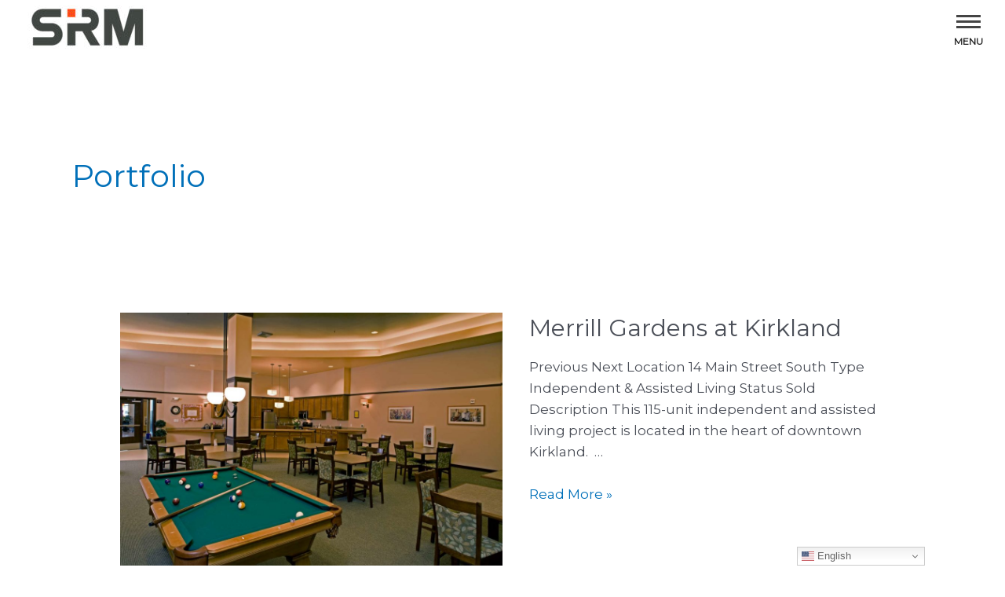

--- FILE ---
content_type: text/html; charset=UTF-8
request_url: https://srmdevelopment.com/portfolio/page/7/
body_size: 35126
content:
<!DOCTYPE html>
<html lang="en-US">
<head>
<meta charset="UTF-8">
<meta name="viewport" content="width=device-width, initial-scale=1">
	 <link rel="profile" href="https://gmpg.org/xfn/11"> 
	 <style>footer .signout,footer .account,.sfm-nav .signout,.sfm-nav .account{display:none;}</style><meta name='robots' content='index, follow, max-image-preview:large, max-snippet:-1, max-video-preview:-1' />

	<!-- This site is optimized with the Yoast SEO plugin v26.7 - https://yoast.com/wordpress/plugins/seo/ -->
	<title>Portfolio Archive - Page 7 of 7 - SRM Development</title>
	<link rel="canonical" href="https://www.srmdevelopment.com/portfolio/page/7/" />
	<link rel="prev" href="https://www.srmdevelopment.com/portfolio/page/6/" />
	<meta property="og:locale" content="en_US" />
	<meta property="og:type" content="website" />
	<meta property="og:title" content="Portfolio Archive - Page 7 of 7 - SRM Development" />
	<meta property="og:url" content="https://www.srmdevelopment.com/portfolio/" />
	<meta property="og:site_name" content="SRM Development" />
	<meta name="twitter:card" content="summary_large_image" />
	<script type="application/ld+json" class="yoast-schema-graph">{"@context":"https://schema.org","@graph":[{"@type":"CollectionPage","@id":"https://www.srmdevelopment.com/portfolio/","url":"https://www.srmdevelopment.com/portfolio/page/7/","name":"Portfolio Archive - Page 7 of 7 - SRM Development","isPartOf":{"@id":"https://www.srmdevelopment.com/#website"},"primaryImageOfPage":{"@id":"https://www.srmdevelopment.com/portfolio/page/7/#primaryimage"},"image":{"@id":"https://www.srmdevelopment.com/portfolio/page/7/#primaryimage"},"thumbnailUrl":"https://srmdevelopment.com/wp-content/uploads/2018/06/MG-Kirkland-8.jpg","breadcrumb":{"@id":"https://www.srmdevelopment.com/portfolio/page/7/#breadcrumb"},"inLanguage":"en-US"},{"@type":"ImageObject","inLanguage":"en-US","@id":"https://www.srmdevelopment.com/portfolio/page/7/#primaryimage","url":"https://srmdevelopment.com/wp-content/uploads/2018/06/MG-Kirkland-8.jpg","contentUrl":"https://srmdevelopment.com/wp-content/uploads/2018/06/MG-Kirkland-8.jpg","width":1400,"height":933},{"@type":"BreadcrumbList","@id":"https://www.srmdevelopment.com/portfolio/page/7/#breadcrumb","itemListElement":[{"@type":"ListItem","position":1,"name":"Home","item":"https://www.srmdevelopment.com/"},{"@type":"ListItem","position":2,"name":"Portfolio"}]},{"@type":"WebSite","@id":"https://www.srmdevelopment.com/#website","url":"https://www.srmdevelopment.com/","name":"SRM Development","description":"","publisher":{"@id":"https://www.srmdevelopment.com/#organization"},"potentialAction":[{"@type":"SearchAction","target":{"@type":"EntryPoint","urlTemplate":"https://www.srmdevelopment.com/?s={search_term_string}"},"query-input":{"@type":"PropertyValueSpecification","valueRequired":true,"valueName":"search_term_string"}}],"inLanguage":"en-US"},{"@type":"Organization","@id":"https://www.srmdevelopment.com/#organization","name":"SRM Development","url":"https://www.srmdevelopment.com/","logo":{"@type":"ImageObject","inLanguage":"en-US","@id":"https://www.srmdevelopment.com/#/schema/logo/image/","url":"https://www.srmdevelopment.com/wp-content/uploads/2018/05/SRM-Logo-small.png","contentUrl":"https://www.srmdevelopment.com/wp-content/uploads/2018/05/SRM-Logo-small.png","width":301,"height":151,"caption":"SRM Development"},"image":{"@id":"https://www.srmdevelopment.com/#/schema/logo/image/"}}]}</script>
	<!-- / Yoast SEO plugin. -->


<link rel='dns-prefetch' href='//fonts.googleapis.com' />
<link rel="alternate" type="application/rss+xml" title="SRM Development &raquo; Feed" href="https://srmdevelopment.com/feed/" />
<link rel="alternate" type="application/rss+xml" title="SRM Development &raquo; Comments Feed" href="https://srmdevelopment.com/comments/feed/" />
<link rel="alternate" type="application/rss+xml" title="SRM Development &raquo; Portfolio Feed" href="https://srmdevelopment.com/portfolio/feed/" />
<style id='wp-img-auto-sizes-contain-inline-css'>
img:is([sizes=auto i],[sizes^="auto," i]){contain-intrinsic-size:3000px 1500px}
/*# sourceURL=wp-img-auto-sizes-contain-inline-css */
</style>
<link rel='stylesheet' id='astra-theme-css-css' href='https://srmdevelopment.com/wp-content/themes/astra/assets/css/minified/style.min.css?ver=4.1.4' media='all' />
<style id='astra-theme-css-inline-css'>
.ast-no-sidebar .entry-content .alignfull {margin-left: calc( -50vw + 50%);margin-right: calc( -50vw + 50%);max-width: 100vw;width: 100vw;}.ast-no-sidebar .entry-content .alignwide {margin-left: calc(-41vw + 50%);margin-right: calc(-41vw + 50%);max-width: unset;width: unset;}.ast-no-sidebar .entry-content .alignfull .alignfull,.ast-no-sidebar .entry-content .alignfull .alignwide,.ast-no-sidebar .entry-content .alignwide .alignfull,.ast-no-sidebar .entry-content .alignwide .alignwide,.ast-no-sidebar .entry-content .wp-block-column .alignfull,.ast-no-sidebar .entry-content .wp-block-column .alignwide{width: 100%;margin-left: auto;margin-right: auto;}.wp-block-gallery,.blocks-gallery-grid {margin: 0;}.wp-block-separator {max-width: 100px;}.wp-block-separator.is-style-wide,.wp-block-separator.is-style-dots {max-width: none;}.entry-content .has-2-columns .wp-block-column:first-child {padding-right: 10px;}.entry-content .has-2-columns .wp-block-column:last-child {padding-left: 10px;}@media (max-width: 782px) {.entry-content .wp-block-columns .wp-block-column {flex-basis: 100%;}.entry-content .has-2-columns .wp-block-column:first-child {padding-right: 0;}.entry-content .has-2-columns .wp-block-column:last-child {padding-left: 0;}}body .entry-content .wp-block-latest-posts {margin-left: 0;}body .entry-content .wp-block-latest-posts li {list-style: none;}.ast-no-sidebar .ast-container .entry-content .wp-block-latest-posts {margin-left: 0;}.ast-header-break-point .entry-content .alignwide {margin-left: auto;margin-right: auto;}.entry-content .blocks-gallery-item img {margin-bottom: auto;}.wp-block-pullquote {border-top: 4px solid #555d66;border-bottom: 4px solid #555d66;color: #40464d;}:root{--ast-container-default-xlg-padding:6.67em;--ast-container-default-lg-padding:5.67em;--ast-container-default-slg-padding:4.34em;--ast-container-default-md-padding:3.34em;--ast-container-default-sm-padding:6.67em;--ast-container-default-xs-padding:2.4em;--ast-container-default-xxs-padding:1.4em;--ast-code-block-background:#EEEEEE;--ast-comment-inputs-background:#FAFAFA;}html{font-size:106.25%;}a,.page-title{color:var(--ast-global-color-0);}a:hover,a:focus{color:var(--ast-global-color-1);}body,button,input,select,textarea,.ast-button,.ast-custom-button{font-family:'Montserrat',sans-serif;font-weight:400;font-size:17px;font-size:1rem;line-height:1.6em;}blockquote{color:var(--ast-global-color-3);}.site-title{font-size:35px;font-size:2.0588235294118rem;display:none;}header .custom-logo-link img{max-width:158px;}.astra-logo-svg{width:158px;}.site-header .site-description{font-size:15px;font-size:0.88235294117647rem;display:none;}.entry-title{font-size:30px;font-size:1.7647058823529rem;}h1,.entry-content h1,.entry-content h1 a{font-size:48px;font-size:2.8235294117647rem;line-height:1.4em;}h2,.entry-content h2,.entry-content h2 a{font-size:42px;font-size:2.4705882352941rem;line-height:1.25em;}h3,.entry-content h3,.entry-content h3 a{font-size:30px;font-size:1.7647058823529rem;line-height:1.2em;}h4,.entry-content h4,.entry-content h4 a{font-size:20px;font-size:1.1764705882353rem;line-height:1.2em;}h5,.entry-content h5,.entry-content h5 a{font-size:18px;font-size:1.0588235294118rem;line-height:1.2em;}h6,.entry-content h6,.entry-content h6 a{font-size:15px;font-size:0.88235294117647rem;line-height:1.25em;}::selection{background-color:var(--ast-global-color-0);color:#ffffff;}body,h1,.entry-title a,.entry-content h1,.entry-content h1 a,h2,.entry-content h2,.entry-content h2 a,h3,.entry-content h3,.entry-content h3 a,h4,.entry-content h4,.entry-content h4 a,h5,.entry-content h5,.entry-content h5 a,h6,.entry-content h6,.entry-content h6 a{color:var(--ast-global-color-3);}.tagcloud a:hover,.tagcloud a:focus,.tagcloud a.current-item{color:#ffffff;border-color:var(--ast-global-color-0);background-color:var(--ast-global-color-0);}input:focus,input[type="text"]:focus,input[type="email"]:focus,input[type="url"]:focus,input[type="password"]:focus,input[type="reset"]:focus,input[type="search"]:focus,textarea:focus{border-color:var(--ast-global-color-0);}input[type="radio"]:checked,input[type=reset],input[type="checkbox"]:checked,input[type="checkbox"]:hover:checked,input[type="checkbox"]:focus:checked,input[type=range]::-webkit-slider-thumb{border-color:var(--ast-global-color-0);background-color:var(--ast-global-color-0);box-shadow:none;}.site-footer a:hover + .post-count,.site-footer a:focus + .post-count{background:var(--ast-global-color-0);border-color:var(--ast-global-color-0);}.single .nav-links .nav-previous,.single .nav-links .nav-next{color:var(--ast-global-color-0);}.entry-meta,.entry-meta *{line-height:1.45;color:var(--ast-global-color-0);}.entry-meta a:hover,.entry-meta a:hover *,.entry-meta a:focus,.entry-meta a:focus *,.page-links > .page-link,.page-links .page-link:hover,.post-navigation a:hover{color:var(--ast-global-color-1);}#cat option,.secondary .calendar_wrap thead a,.secondary .calendar_wrap thead a:visited{color:var(--ast-global-color-0);}.secondary .calendar_wrap #today,.ast-progress-val span{background:var(--ast-global-color-0);}.secondary a:hover + .post-count,.secondary a:focus + .post-count{background:var(--ast-global-color-0);border-color:var(--ast-global-color-0);}.calendar_wrap #today > a{color:#ffffff;}.page-links .page-link,.single .post-navigation a{color:var(--ast-global-color-0);}.widget-title{font-size:24px;font-size:1.4117647058824rem;color:var(--ast-global-color-3);}.single .ast-author-details .author-title{color:var(--ast-global-color-1);}a:focus-visible,.ast-menu-toggle:focus-visible,.site .skip-link:focus-visible,.wp-block-loginout input:focus-visible,.wp-block-search.wp-block-search__button-inside .wp-block-search__inside-wrapper,.ast-header-navigation-arrow:focus-visible{outline-style:dotted;outline-color:inherit;outline-width:thin;border-color:transparent;}input:focus,input[type="text"]:focus,input[type="email"]:focus,input[type="url"]:focus,input[type="password"]:focus,input[type="reset"]:focus,input[type="search"]:focus,textarea:focus,.wp-block-search__input:focus,[data-section="section-header-mobile-trigger"] .ast-button-wrap .ast-mobile-menu-trigger-minimal:focus,.ast-mobile-popup-drawer.active .menu-toggle-close:focus,.woocommerce-ordering select.orderby:focus,#ast-scroll-top:focus,.woocommerce a.add_to_cart_button:focus,.woocommerce .button.single_add_to_cart_button:focus{border-style:dotted;border-color:inherit;border-width:thin;outline-color:transparent;}.main-header-menu .menu-link,.ast-header-custom-item a{color:var(--ast-global-color-3);}.main-header-menu .menu-item:hover > .menu-link,.main-header-menu .menu-item:hover > .ast-menu-toggle,.main-header-menu .ast-masthead-custom-menu-items a:hover,.main-header-menu .menu-item.focus > .menu-link,.main-header-menu .menu-item.focus > .ast-menu-toggle,.main-header-menu .current-menu-item > .menu-link,.main-header-menu .current-menu-ancestor > .menu-link,.main-header-menu .current-menu-item > .ast-menu-toggle,.main-header-menu .current-menu-ancestor > .ast-menu-toggle{color:var(--ast-global-color-0);}.header-main-layout-3 .ast-main-header-bar-alignment{margin-right:auto;}.header-main-layout-2 .site-header-section-left .ast-site-identity{text-align:left;}.site-logo-img img{ transition:all 0.2s linear;}.ast-header-break-point .ast-mobile-menu-buttons-minimal.menu-toggle{background:transparent;color:var(--ast-global-color-0);}.ast-header-break-point .ast-mobile-menu-buttons-outline.menu-toggle{background:transparent;border:1px solid var(--ast-global-color-0);color:var(--ast-global-color-0);}.ast-header-break-point .ast-mobile-menu-buttons-fill.menu-toggle{background:var(--ast-global-color-0);}.ast-small-footer{color:#727272;}.ast-small-footer > .ast-footer-overlay{background-color:#e0e0e0;;}.ast-small-footer a{color:#727272;}.ast-small-footer a:hover{color:#282828;}.footer-adv .footer-adv-overlay{border-top-style:solid;border-top-color:#7a7a7a;}.wp-block-buttons.aligncenter{justify-content:center;}@media (max-width:782px){.entry-content .wp-block-columns .wp-block-column{margin-left:0px;}}.wp-block-image.aligncenter{margin-left:auto;margin-right:auto;}.wp-block-table.aligncenter{margin-left:auto;margin-right:auto;}@media (max-width:768px){.ast-separate-container #primary,.ast-separate-container #secondary{padding:1.5em 0;}#primary,#secondary{padding:1.5em 0;margin:0;}.ast-left-sidebar #content > .ast-container{display:flex;flex-direction:column-reverse;width:100%;}.ast-separate-container .ast-article-post,.ast-separate-container .ast-article-single{padding:1.5em 2.14em;}.ast-author-box img.avatar{margin:20px 0 0 0;}}@media (min-width:769px){.ast-separate-container.ast-right-sidebar #primary,.ast-separate-container.ast-left-sidebar #primary{border:0;}.search-no-results.ast-separate-container #primary{margin-bottom:4em;}}.menu-toggle,button,.ast-button,.ast-custom-button,.button,input#submit,input[type="button"],input[type="submit"],input[type="reset"]{color:#ffffff;border-color:var(--ast-global-color-0);background-color:var(--ast-global-color-0);padding-top:10px;padding-right:40px;padding-bottom:10px;padding-left:40px;font-family:inherit;font-weight:inherit;}button:focus,.menu-toggle:hover,button:hover,.ast-button:hover,.ast-custom-button:hover .button:hover,.ast-custom-button:hover,input[type=reset]:hover,input[type=reset]:focus,input#submit:hover,input#submit:focus,input[type="button"]:hover,input[type="button"]:focus,input[type="submit"]:hover,input[type="submit"]:focus{color:#ffffff;background-color:var(--ast-global-color-1);border-color:var(--ast-global-color-1);}@media (max-width:768px){.ast-mobile-header-stack .main-header-bar .ast-search-menu-icon{display:inline-block;}.ast-header-break-point.ast-header-custom-item-outside .ast-mobile-header-stack .main-header-bar .ast-search-icon{margin:0;}.ast-comment-avatar-wrap img{max-width:2.5em;}.ast-separate-container .ast-comment-list li.depth-1{padding:1.5em 2.14em;}.ast-separate-container .comment-respond{padding:2em 2.14em;}.ast-comment-meta{padding:0 1.8888em 1.3333em;}}@media (min-width:544px){.ast-container{max-width:100%;}}@media (max-width:544px){.ast-separate-container .ast-article-post,.ast-separate-container .ast-article-single,.ast-separate-container .comments-title,.ast-separate-container .ast-archive-description{padding:1.5em 1em;}.ast-separate-container #content .ast-container{padding-left:0.54em;padding-right:0.54em;}.ast-separate-container .ast-comment-list li.depth-1{padding:1.5em 1em;margin-bottom:1.5em;}.ast-separate-container .ast-comment-list .bypostauthor{padding:.5em;}.ast-search-menu-icon.ast-dropdown-active .search-field{width:170px;}.site-branding img,.site-header .site-logo-img .custom-logo-link img{max-width:100%;}}body,.ast-separate-container{background-color:#ffffff;;}.ast-no-sidebar.ast-separate-container .entry-content .alignfull {margin-left: -6.67em;margin-right: -6.67em;width: auto;}@media (max-width: 1200px) {.ast-no-sidebar.ast-separate-container .entry-content .alignfull {margin-left: -2.4em;margin-right: -2.4em;}}@media (max-width: 768px) {.ast-no-sidebar.ast-separate-container .entry-content .alignfull {margin-left: -2.14em;margin-right: -2.14em;}}@media (max-width: 544px) {.ast-no-sidebar.ast-separate-container .entry-content .alignfull {margin-left: -1em;margin-right: -1em;}}.ast-no-sidebar.ast-separate-container .entry-content .alignwide {margin-left: -20px;margin-right: -20px;}.ast-no-sidebar.ast-separate-container .entry-content .wp-block-column .alignfull,.ast-no-sidebar.ast-separate-container .entry-content .wp-block-column .alignwide {margin-left: auto;margin-right: auto;width: 100%;}@media (max-width:768px){.site-title{display:none;}.site-header .site-description{display:none;}.entry-title{font-size:30px;}h1,.entry-content h1,.entry-content h1 a{font-size:30px;}h2,.entry-content h2,.entry-content h2 a{font-size:25px;}h3,.entry-content h3,.entry-content h3 a{font-size:20px;}}@media (max-width:544px){.site-title{display:none;}.site-header .site-description{display:none;}.entry-title{font-size:30px;}h1,.entry-content h1,.entry-content h1 a{font-size:30px;}h2,.entry-content h2,.entry-content h2 a{font-size:25px;}h3,.entry-content h3,.entry-content h3 a{font-size:20px;}}@media (max-width:768px){html{font-size:96.9%;}}@media (max-width:544px){html{font-size:96.9%;}}@media (min-width:769px){.ast-container{max-width:1240px;}}@font-face {font-family: "Astra";src: url(https://srmdevelopment.com/wp-content/themes/astra/assets/fonts/astra.woff) format("woff"),url(https://srmdevelopment.com/wp-content/themes/astra/assets/fonts/astra.ttf) format("truetype"),url(https://srmdevelopment.com/wp-content/themes/astra/assets/fonts/astra.svg#astra) format("svg");font-weight: normal;font-style: normal;font-display: fallback;}@media (max-width:921px) {.main-header-bar .main-header-bar-navigation{display:none;}}.ast-desktop .main-header-menu.submenu-with-border .sub-menu,.ast-desktop .main-header-menu.submenu-with-border .astra-full-megamenu-wrapper{border-color:#eaeaea;}.ast-desktop .main-header-menu.submenu-with-border .sub-menu{border-top-width:1px;border-right-width:1px;border-left-width:1px;border-bottom-width:1px;border-style:solid;}.ast-desktop .main-header-menu.submenu-with-border .sub-menu .sub-menu{top:-1px;}.ast-desktop .main-header-menu.submenu-with-border .sub-menu .menu-link,.ast-desktop .main-header-menu.submenu-with-border .children .menu-link{border-bottom-width:1px;border-style:solid;border-color:#eaeaea;}@media (min-width:769px){.main-header-menu .sub-menu .menu-item.ast-left-align-sub-menu:hover > .sub-menu,.main-header-menu .sub-menu .menu-item.ast-left-align-sub-menu.focus > .sub-menu{margin-left:-2px;}}.ast-small-footer{border-top-style:solid;border-top-width:0px;border-top-color:#7a7a7a;}.ast-small-footer-wrap{text-align:center;}.ast-header-break-point.ast-header-custom-item-inside .main-header-bar .main-header-bar-navigation .ast-search-icon {display: none;}.ast-header-break-point.ast-header-custom-item-inside .main-header-bar .ast-search-menu-icon .search-form {padding: 0;display: block;overflow: hidden;}.ast-header-break-point .ast-header-custom-item .widget:last-child {margin-bottom: 1em;}.ast-header-custom-item .widget {margin: 0.5em;display: inline-block;vertical-align: middle;}.ast-header-custom-item .widget p {margin-bottom: 0;}.ast-header-custom-item .widget li {width: auto;}.ast-header-custom-item-inside .button-custom-menu-item .menu-link {display: none;}.ast-header-custom-item-inside.ast-header-break-point .button-custom-menu-item .ast-custom-button-link {display: none;}.ast-header-custom-item-inside.ast-header-break-point .button-custom-menu-item .menu-link {display: block;}.ast-header-break-point.ast-header-custom-item-outside .main-header-bar .ast-search-icon {margin-right: 1em;}.ast-header-break-point.ast-header-custom-item-inside .main-header-bar .ast-search-menu-icon .search-field,.ast-header-break-point.ast-header-custom-item-inside .main-header-bar .ast-search-menu-icon.ast-inline-search .search-field {width: 100%;padding-right: 5.5em;}.ast-header-break-point.ast-header-custom-item-inside .main-header-bar .ast-search-menu-icon .search-submit {display: block;position: absolute;height: 100%;top: 0;right: 0;padding: 0 1em;border-radius: 0;}.ast-header-break-point .ast-header-custom-item .ast-masthead-custom-menu-items {padding-left: 20px;padding-right: 20px;margin-bottom: 1em;margin-top: 1em;}.ast-header-custom-item-inside.ast-header-break-point .button-custom-menu-item {padding-left: 0;padding-right: 0;margin-top: 0;margin-bottom: 0;}.astra-icon-down_arrow::after {content: "\e900";font-family: Astra;}.astra-icon-close::after {content: "\e5cd";font-family: Astra;}.astra-icon-drag_handle::after {content: "\e25d";font-family: Astra;}.astra-icon-format_align_justify::after {content: "\e235";font-family: Astra;}.astra-icon-menu::after {content: "\e5d2";font-family: Astra;}.astra-icon-reorder::after {content: "\e8fe";font-family: Astra;}.astra-icon-search::after {content: "\e8b6";font-family: Astra;}.astra-icon-zoom_in::after {content: "\e56b";font-family: Astra;}.astra-icon-check-circle::after {content: "\e901";font-family: Astra;}.astra-icon-shopping-cart::after {content: "\f07a";font-family: Astra;}.astra-icon-shopping-bag::after {content: "\f290";font-family: Astra;}.astra-icon-shopping-basket::after {content: "\f291";font-family: Astra;}.astra-icon-circle-o::after {content: "\e903";font-family: Astra;}.astra-icon-certificate::after {content: "\e902";font-family: Astra;}blockquote {padding: 1.2em;}:root .has-ast-global-color-0-color{color:var(--ast-global-color-0);}:root .has-ast-global-color-0-background-color{background-color:var(--ast-global-color-0);}:root .wp-block-button .has-ast-global-color-0-color{color:var(--ast-global-color-0);}:root .wp-block-button .has-ast-global-color-0-background-color{background-color:var(--ast-global-color-0);}:root .has-ast-global-color-1-color{color:var(--ast-global-color-1);}:root .has-ast-global-color-1-background-color{background-color:var(--ast-global-color-1);}:root .wp-block-button .has-ast-global-color-1-color{color:var(--ast-global-color-1);}:root .wp-block-button .has-ast-global-color-1-background-color{background-color:var(--ast-global-color-1);}:root .has-ast-global-color-2-color{color:var(--ast-global-color-2);}:root .has-ast-global-color-2-background-color{background-color:var(--ast-global-color-2);}:root .wp-block-button .has-ast-global-color-2-color{color:var(--ast-global-color-2);}:root .wp-block-button .has-ast-global-color-2-background-color{background-color:var(--ast-global-color-2);}:root .has-ast-global-color-3-color{color:var(--ast-global-color-3);}:root .has-ast-global-color-3-background-color{background-color:var(--ast-global-color-3);}:root .wp-block-button .has-ast-global-color-3-color{color:var(--ast-global-color-3);}:root .wp-block-button .has-ast-global-color-3-background-color{background-color:var(--ast-global-color-3);}:root .has-ast-global-color-4-color{color:var(--ast-global-color-4);}:root .has-ast-global-color-4-background-color{background-color:var(--ast-global-color-4);}:root .wp-block-button .has-ast-global-color-4-color{color:var(--ast-global-color-4);}:root .wp-block-button .has-ast-global-color-4-background-color{background-color:var(--ast-global-color-4);}:root .has-ast-global-color-5-color{color:var(--ast-global-color-5);}:root .has-ast-global-color-5-background-color{background-color:var(--ast-global-color-5);}:root .wp-block-button .has-ast-global-color-5-color{color:var(--ast-global-color-5);}:root .wp-block-button .has-ast-global-color-5-background-color{background-color:var(--ast-global-color-5);}:root .has-ast-global-color-6-color{color:var(--ast-global-color-6);}:root .has-ast-global-color-6-background-color{background-color:var(--ast-global-color-6);}:root .wp-block-button .has-ast-global-color-6-color{color:var(--ast-global-color-6);}:root .wp-block-button .has-ast-global-color-6-background-color{background-color:var(--ast-global-color-6);}:root .has-ast-global-color-7-color{color:var(--ast-global-color-7);}:root .has-ast-global-color-7-background-color{background-color:var(--ast-global-color-7);}:root .wp-block-button .has-ast-global-color-7-color{color:var(--ast-global-color-7);}:root .wp-block-button .has-ast-global-color-7-background-color{background-color:var(--ast-global-color-7);}:root .has-ast-global-color-8-color{color:var(--ast-global-color-8);}:root .has-ast-global-color-8-background-color{background-color:var(--ast-global-color-8);}:root .wp-block-button .has-ast-global-color-8-color{color:var(--ast-global-color-8);}:root .wp-block-button .has-ast-global-color-8-background-color{background-color:var(--ast-global-color-8);}:root{--ast-global-color-0:#0170B9;--ast-global-color-1:#3a3a3a;--ast-global-color-2:#3a3a3a;--ast-global-color-3:#4B4F58;--ast-global-color-4:#F5F5F5;--ast-global-color-5:#FFFFFF;--ast-global-color-6:#E5E5E5;--ast-global-color-7:#424242;--ast-global-color-8:#000000;}:root {--ast-border-color : #dddddd;}#masthead .ast-container,.ast-header-breadcrumb .ast-container{max-width:100%;padding-left:35px;padding-right:35px;}@media (max-width:921px){#masthead .ast-container,.ast-header-breadcrumb .ast-container{padding-left:20px;padding-right:20px;}}.ast-header-break-point.ast-header-custom-item-inside .main-header-bar .main-header-bar-navigation .ast-search-icon {display: none;}.ast-header-break-point.ast-header-custom-item-inside .main-header-bar .ast-search-menu-icon .search-form {padding: 0;display: block;overflow: hidden;}.ast-header-break-point .ast-header-custom-item .widget:last-child {margin-bottom: 1em;}.ast-header-custom-item .widget {margin: 0.5em;display: inline-block;vertical-align: middle;}.ast-header-custom-item .widget p {margin-bottom: 0;}.ast-header-custom-item .widget li {width: auto;}.ast-header-custom-item-inside .button-custom-menu-item .menu-link {display: none;}.ast-header-custom-item-inside.ast-header-break-point .button-custom-menu-item .ast-custom-button-link {display: none;}.ast-header-custom-item-inside.ast-header-break-point .button-custom-menu-item .menu-link {display: block;}.ast-header-break-point.ast-header-custom-item-outside .main-header-bar .ast-search-icon {margin-right: 1em;}.ast-header-break-point.ast-header-custom-item-inside .main-header-bar .ast-search-menu-icon .search-field,.ast-header-break-point.ast-header-custom-item-inside .main-header-bar .ast-search-menu-icon.ast-inline-search .search-field {width: 100%;padding-right: 5.5em;}.ast-header-break-point.ast-header-custom-item-inside .main-header-bar .ast-search-menu-icon .search-submit {display: block;position: absolute;height: 100%;top: 0;right: 0;padding: 0 1em;border-radius: 0;}.ast-header-break-point .ast-header-custom-item .ast-masthead-custom-menu-items {padding-left: 20px;padding-right: 20px;margin-bottom: 1em;margin-top: 1em;}.ast-header-custom-item-inside.ast-header-break-point .button-custom-menu-item {padding-left: 0;padding-right: 0;margin-top: 0;margin-bottom: 0;}.astra-icon-down_arrow::after {content: "\e900";font-family: Astra;}.astra-icon-close::after {content: "\e5cd";font-family: Astra;}.astra-icon-drag_handle::after {content: "\e25d";font-family: Astra;}.astra-icon-format_align_justify::after {content: "\e235";font-family: Astra;}.astra-icon-menu::after {content: "\e5d2";font-family: Astra;}.astra-icon-reorder::after {content: "\e8fe";font-family: Astra;}.astra-icon-search::after {content: "\e8b6";font-family: Astra;}.astra-icon-zoom_in::after {content: "\e56b";font-family: Astra;}.astra-icon-check-circle::after {content: "\e901";font-family: Astra;}.astra-icon-shopping-cart::after {content: "\f07a";font-family: Astra;}.astra-icon-shopping-bag::after {content: "\f290";font-family: Astra;}.astra-icon-shopping-basket::after {content: "\f291";font-family: Astra;}.astra-icon-circle-o::after {content: "\e903";font-family: Astra;}.astra-icon-certificate::after {content: "\e902";font-family: Astra;}blockquote {padding: 1.2em;}:root .has-ast-global-color-0-color{color:var(--ast-global-color-0);}:root .has-ast-global-color-0-background-color{background-color:var(--ast-global-color-0);}:root .wp-block-button .has-ast-global-color-0-color{color:var(--ast-global-color-0);}:root .wp-block-button .has-ast-global-color-0-background-color{background-color:var(--ast-global-color-0);}:root .has-ast-global-color-1-color{color:var(--ast-global-color-1);}:root .has-ast-global-color-1-background-color{background-color:var(--ast-global-color-1);}:root .wp-block-button .has-ast-global-color-1-color{color:var(--ast-global-color-1);}:root .wp-block-button .has-ast-global-color-1-background-color{background-color:var(--ast-global-color-1);}:root .has-ast-global-color-2-color{color:var(--ast-global-color-2);}:root .has-ast-global-color-2-background-color{background-color:var(--ast-global-color-2);}:root .wp-block-button .has-ast-global-color-2-color{color:var(--ast-global-color-2);}:root .wp-block-button .has-ast-global-color-2-background-color{background-color:var(--ast-global-color-2);}:root .has-ast-global-color-3-color{color:var(--ast-global-color-3);}:root .has-ast-global-color-3-background-color{background-color:var(--ast-global-color-3);}:root .wp-block-button .has-ast-global-color-3-color{color:var(--ast-global-color-3);}:root .wp-block-button .has-ast-global-color-3-background-color{background-color:var(--ast-global-color-3);}:root .has-ast-global-color-4-color{color:var(--ast-global-color-4);}:root .has-ast-global-color-4-background-color{background-color:var(--ast-global-color-4);}:root .wp-block-button .has-ast-global-color-4-color{color:var(--ast-global-color-4);}:root .wp-block-button .has-ast-global-color-4-background-color{background-color:var(--ast-global-color-4);}:root .has-ast-global-color-5-color{color:var(--ast-global-color-5);}:root .has-ast-global-color-5-background-color{background-color:var(--ast-global-color-5);}:root .wp-block-button .has-ast-global-color-5-color{color:var(--ast-global-color-5);}:root .wp-block-button .has-ast-global-color-5-background-color{background-color:var(--ast-global-color-5);}:root .has-ast-global-color-6-color{color:var(--ast-global-color-6);}:root .has-ast-global-color-6-background-color{background-color:var(--ast-global-color-6);}:root .wp-block-button .has-ast-global-color-6-color{color:var(--ast-global-color-6);}:root .wp-block-button .has-ast-global-color-6-background-color{background-color:var(--ast-global-color-6);}:root .has-ast-global-color-7-color{color:var(--ast-global-color-7);}:root .has-ast-global-color-7-background-color{background-color:var(--ast-global-color-7);}:root .wp-block-button .has-ast-global-color-7-color{color:var(--ast-global-color-7);}:root .wp-block-button .has-ast-global-color-7-background-color{background-color:var(--ast-global-color-7);}:root .has-ast-global-color-8-color{color:var(--ast-global-color-8);}:root .has-ast-global-color-8-background-color{background-color:var(--ast-global-color-8);}:root .wp-block-button .has-ast-global-color-8-color{color:var(--ast-global-color-8);}:root .wp-block-button .has-ast-global-color-8-background-color{background-color:var(--ast-global-color-8);}:root{--ast-global-color-0:#0170B9;--ast-global-color-1:#3a3a3a;--ast-global-color-2:#3a3a3a;--ast-global-color-3:#4B4F58;--ast-global-color-4:#F5F5F5;--ast-global-color-5:#FFFFFF;--ast-global-color-6:#E5E5E5;--ast-global-color-7:#424242;--ast-global-color-8:#000000;}:root {--ast-border-color : #dddddd;}#masthead .ast-container,.ast-header-breadcrumb .ast-container{max-width:100%;padding-left:35px;padding-right:35px;}@media (max-width:921px){#masthead .ast-container,.ast-header-breadcrumb .ast-container{padding-left:20px;padding-right:20px;}}.ast-archive-entry-banner {-js-display: flex;display: flex;flex-direction: column;justify-content: center;text-align: center;position: relative;background: #eeeeee;}.ast-archive-entry-banner[data-banner-width-type="custom"] {margin: 0 auto;width: 100%;}.ast-archive-entry-banner[data-banner-layout="layout-1"] {background: inherit;padding: 20px 0;text-align: left;}body.archive .ast-archive-description{max-width:1200px;width:100%;text-align:left;padding-top:3em;padding-right:3em;padding-bottom:3em;padding-left:3em;}body.archive .ast-archive-description .ast-archive-title,body.archive .ast-archive-description .ast-archive-title *{font-size:40px;font-size:2.3529411764706rem;}body.archive .ast-archive-description > *:not(:last-child){margin-bottom:10px;}.archive .ast-archive-description{background-color:#ffffff;;}@media (max-width:768px){body.archive .ast-archive-description{text-align:left;}}@media (max-width:544px){body.archive .ast-archive-description{text-align:left;}}.ast-breadcrumbs .trail-browse,.ast-breadcrumbs .trail-items,.ast-breadcrumbs .trail-items li{display:inline-block;margin:0;padding:0;border:none;background:inherit;text-indent:0;text-decoration:none;}.ast-breadcrumbs .trail-browse{font-size:inherit;font-style:inherit;font-weight:inherit;color:inherit;}.ast-breadcrumbs .trail-items{list-style:none;}.trail-items li::after{padding:0 0.3em;content:"\00bb";}.trail-items li:last-of-type::after{display:none;}h1,.entry-content h1,h2,.entry-content h2,h3,.entry-content h3,h4,.entry-content h4,h5,.entry-content h5,h6,.entry-content h6{color:var(--ast-global-color-2);}.elementor-template-full-width .ast-container{display:block;}@media (max-width:544px){.elementor-element .elementor-wc-products .woocommerce[class*="columns-"] ul.products li.product{width:auto;margin:0;}.elementor-element .woocommerce .woocommerce-result-count{float:none;}}.ast-header-break-point .main-header-bar{border-bottom-width:0px;}@media (min-width:769px){.main-header-bar{border-bottom-width:0px;}}.ast-flex{-webkit-align-content:center;-ms-flex-line-pack:center;align-content:center;-webkit-box-align:center;-webkit-align-items:center;-moz-box-align:center;-ms-flex-align:center;align-items:center;}.main-header-bar{padding:1em 0;}.ast-site-identity{padding:0;}.header-main-layout-1 .ast-flex.main-header-container,.header-main-layout-3 .ast-flex.main-header-container{-webkit-align-content:center;-ms-flex-line-pack:center;align-content:center;-webkit-box-align:center;-webkit-align-items:center;-moz-box-align:center;-ms-flex-align:center;align-items:center;}.header-main-layout-1 .ast-flex.main-header-container,.header-main-layout-3 .ast-flex.main-header-container{-webkit-align-content:center;-ms-flex-line-pack:center;align-content:center;-webkit-box-align:center;-webkit-align-items:center;-moz-box-align:center;-ms-flex-align:center;align-items:center;}.main-header-menu .sub-menu .menu-item.menu-item-has-children > .menu-link:after{position:absolute;right:1em;top:50%;transform:translate(0,-50%) rotate(270deg);}.ast-header-break-point .main-header-bar .main-header-bar-navigation .page_item_has_children > .ast-menu-toggle::before,.ast-header-break-point .main-header-bar .main-header-bar-navigation .menu-item-has-children > .ast-menu-toggle::before,.ast-mobile-popup-drawer .main-header-bar-navigation .menu-item-has-children>.ast-menu-toggle::before,.ast-header-break-point .ast-mobile-header-wrap .main-header-bar-navigation .menu-item-has-children > .ast-menu-toggle::before{font-weight:bold;content:"\e900";font-family:Astra;text-decoration:inherit;display:inline-block;}.ast-header-break-point .main-navigation ul.sub-menu .menu-item .menu-link:before{content:"\e900";font-family:Astra;font-size:.65em;text-decoration:inherit;display:inline-block;transform:translate(0,-2px) rotateZ(270deg);margin-right:5px;}.widget_search .search-form:after{font-family:Astra;font-size:1.2em;font-weight:normal;content:"\e8b6";position:absolute;top:50%;right:15px;transform:translate(0,-50%);}.astra-search-icon::before{content:"\e8b6";font-family:Astra;font-style:normal;font-weight:normal;text-decoration:inherit;text-align:center;-webkit-font-smoothing:antialiased;-moz-osx-font-smoothing:grayscale;z-index:3;}.main-header-bar .main-header-bar-navigation .page_item_has_children > a:after,.main-header-bar .main-header-bar-navigation .menu-item-has-children > a:after,.menu-item-has-children .ast-header-navigation-arrow:after{content:"\e900";display:inline-block;font-family:Astra;font-size:.6rem;font-weight:bold;text-rendering:auto;-webkit-font-smoothing:antialiased;-moz-osx-font-smoothing:grayscale;margin-left:10px;line-height:normal;}.menu-item-has-children .sub-menu .ast-header-navigation-arrow:after{margin-left:0;}.ast-mobile-popup-drawer .main-header-bar-navigation .ast-submenu-expanded>.ast-menu-toggle::before{transform:rotateX(180deg);}.ast-header-break-point .main-header-bar-navigation .menu-item-has-children > .menu-link:after{display:none;}.ast-separate-container .blog-layout-1,.ast-separate-container .blog-layout-2,.ast-separate-container .blog-layout-3{background-color:transparent;background-image:none;}.ast-separate-container .ast-article-post{background-color:#ffffff;;}.ast-separate-container .ast-article-single:not(.ast-related-post),.ast-separate-container .comments-area .comment-respond,.ast-separate-container .comments-area .ast-comment-list li,.ast-separate-container .ast-woocommerce-container,.ast-separate-container .error-404,.ast-separate-container .no-results,.single.ast-separate-container.ast-author-meta,.ast-separate-container .related-posts-title-wrapper,.ast-separate-container.ast-two-container #secondary .widget,.ast-separate-container .comments-count-wrapper,.ast-box-layout.ast-plain-container .site-content,.ast-padded-layout.ast-plain-container .site-content,.ast-separate-container .comments-area .comments-title,.ast-narrow-container .site-content{background-color:#ffffff;;}#ast-scroll-top {display: none;position: fixed;text-align: center;cursor: pointer;z-index: 99;width: 2.1em;height: 2.1em;line-height: 2.1;color: #ffffff;border-radius: 2px;content: "";outline: inherit;}@media (min-width: 769px) {#ast-scroll-top {content: "769";}}#ast-scroll-top .ast-icon.icon-arrow svg {margin-left: 0px;vertical-align: middle;transform: translate(0,-20%) rotate(180deg);width: 1.6em;}.ast-scroll-to-top-right {right: 30px;bottom: 30px;}.ast-scroll-to-top-left {left: 30px;bottom: 30px;}#ast-scroll-top{background-color:var(--ast-global-color-0);font-size:15px;font-size:0.88235294117647rem;}.ast-scroll-top-icon::before{content:"\e900";font-family:Astra;text-decoration:inherit;}.ast-scroll-top-icon{transform:rotate(180deg);}@media (max-width:768px){#ast-scroll-top .ast-icon.icon-arrow svg{width:1em;}}:root{--e-global-color-astglobalcolor0:#0170B9;--e-global-color-astglobalcolor1:#3a3a3a;--e-global-color-astglobalcolor2:#3a3a3a;--e-global-color-astglobalcolor3:#4B4F58;--e-global-color-astglobalcolor4:#F5F5F5;--e-global-color-astglobalcolor5:#FFFFFF;--e-global-color-astglobalcolor6:#E5E5E5;--e-global-color-astglobalcolor7:#424242;--e-global-color-astglobalcolor8:#000000;}.ast-pagination .next.page-numbers{display:inherit;float:none;}.ast-pagination a{color:var(--ast-global-color-0);}.ast-pagination a:hover,.ast-pagination a:focus,.ast-pagination > span:hover:not(.dots),.ast-pagination > span.current{color:var(--ast-global-color-1);}.ast-pagination .prev.page-numbers,.ast-pagination .next.page-numbers {padding: 0 1.5em;height: 2.33333em;line-height: calc(2.33333em - 3px);}.ast-pagination {display: inline-block;width: 100%;padding-top: 2em;text-align: center;}.ast-pagination .page-numbers {display: inline-block;width: 2.33333em;height: 2.33333em;font-size: 16px;font-size: 1.06666rem;line-height: calc(2.33333em - 3px);}.ast-pagination .nav-links {display: inline-block;width: 100%;}@media (max-width: 420px) {.ast-pagination .prev.page-numbers,.ast-pagination .next.page-numbers {width: 100%;text-align: center;margin: 0;}.ast-pagination-circle .ast-pagination .next.page-numbers,.ast-pagination-square .ast-pagination .next.page-numbers{margin-top: 10px;}.ast-pagination-circle .ast-pagination .prev.page-numbers,.ast-pagination-square .ast-pagination .prev.page-numbers{margin-bottom: 10px;}}.ast-pagination .prev,.ast-pagination .prev:visited,.ast-pagination .prev:focus,.ast-pagination .next,.ast-pagination .next:visited,.ast-pagination .next:focus {display: inline-block;width: auto;}.ast-page-builder-template .ast-pagination {padding: 2em;}.ast-pagination .prev.page-numbers.dots,.ast-pagination .prev.page-numbers.dots:hover,.ast-pagination .prev.page-numbers.dots:focus,.ast-pagination .prev.page-numbers:visited.dots,.ast-pagination .prev.page-numbers:visited.dots:hover,.ast-pagination .prev.page-numbers:visited.dots:focus,.ast-pagination .prev.page-numbers:focus.dots,.ast-pagination .prev.page-numbers:focus.dots:hover,.ast-pagination .prev.page-numbers:focus.dots:focus,.ast-pagination .next.page-numbers.dots,.ast-pagination .next.page-numbers.dots:hover,.ast-pagination .next.page-numbers.dots:focus,.ast-pagination .next.page-numbers:visited.dots,.ast-pagination .next.page-numbers:visited.dots:hover,.ast-pagination .next.page-numbers:visited.dots:focus,.ast-pagination .next.page-numbers:focus.dots,.ast-pagination .next.page-numbers:focus.dots:hover,.ast-pagination .next.page-numbers:focus.dots:focus {border: 2px solid #eaeaea;background: transparent;}.ast-pagination .prev.page-numbers.dots,.ast-pagination .prev.page-numbers:visited.dots,.ast-pagination .prev.page-numbers:focus.dots,.ast-pagination .next.page-numbers.dots,.ast-pagination .next.page-numbers:visited.dots,.ast-pagination .next.page-numbers:focus.dots {cursor: default;}@media (min-width: 993px) {.ast-pagination {padding-left: 3.33333em;padding-right: 3.33333em;}}.ast-pagination .prev.page-numbers {float: left;}.ast-pagination .next.page-numbers {float: right;}@media (max-width: 768px) {.ast-pagination .next.page-numbers .page-navigation {padding-right: 0;}}@media (min-width: 769px) {.ast-pagination .prev.page-numbers.next,.ast-pagination .prev.page-numbers:visited.next,.ast-pagination .prev.page-numbers:focus.next,.ast-pagination .next.page-numbers.next,.ast-pagination .next.page-numbers:visited.next,.ast-pagination .next.page-numbers:focus.next {margin-right: 0;}}
/*# sourceURL=astra-theme-css-inline-css */
</style>
<link rel='stylesheet' id='astra-google-fonts-css' href='https://fonts.googleapis.com/css?family=Montserrat%3A400&#038;display=fallback&#038;ver=4.1.4' media='all' />
<link rel='stylesheet' id='embedpress-css-css' href='https://srmdevelopment.com/wp-content/plugins/embedpress/assets/css/embedpress.css?ver=1769477990' media='all' />
<link rel='stylesheet' id='embedpress-blocks-style-css' href='https://srmdevelopment.com/wp-content/plugins/embedpress/assets/css/blocks.build.css?ver=1769477990' media='all' />
<link rel='stylesheet' id='la-icon-maneger-style-css' href='https://srmdevelopment.com/wp-content/uploads/la_icon_sets/style.min.css?ver=6.9' media='all' />
<style id='wp-emoji-styles-inline-css'>

	img.wp-smiley, img.emoji {
		display: inline !important;
		border: none !important;
		box-shadow: none !important;
		height: 1em !important;
		width: 1em !important;
		margin: 0 0.07em !important;
		vertical-align: -0.1em !important;
		background: none !important;
		padding: 0 !important;
	}
/*# sourceURL=wp-emoji-styles-inline-css */
</style>
<link rel='stylesheet' id='dashicons-css' href='https://srmdevelopment.com/wp-includes/css/dashicons.min.css?ver=6.9' media='all' />
<link rel='stylesheet' id='portfolio-front-style-css' href='https://srmdevelopment.com/wp-content/plugins/astra-portfolio/dist/fscript.css?ver=1.13.2' media='all' />
<link rel='stylesheet' id='contact-form-7-css' href='https://srmdevelopment.com/wp-content/plugins/contact-form-7/includes/css/styles.css?ver=6.1.4' media='all' />
<link rel='stylesheet' id='astra-contact-form-7-css' href='https://srmdevelopment.com/wp-content/themes/astra/assets/css/minified/compatibility/contact-form-7-main.min.css?ver=4.1.4' media='all' />
<link rel='stylesheet' id='sf_styles-css' href='https://srmdevelopment.com/wp-content/plugins/superfly-menu/css/public.min.css?ver=6.9' media='all' />
<link rel='stylesheet' id='astra-addon-css-css' href='https://srmdevelopment.com/wp-content/uploads/astra-addon/astra-addon-67a50162924986-43779641.css?ver=3.9.1' media='all' />
<style id='astra-addon-css-inline-css'>
#content:before{content:"768";position:absolute;overflow:hidden;opacity:0;visibility:hidden;}.single .ast-author-details .author-title{color:var(--ast-global-color-0);}@media (max-width:768px){.single.ast-separate-container .ast-author-meta{padding:1.5em 2.14em;}.single .ast-author-meta .post-author-avatar{margin-bottom:1em;}.ast-separate-container .ast-grid-2 .ast-article-post,.ast-separate-container .ast-grid-3 .ast-article-post,.ast-separate-container .ast-grid-4 .ast-article-post{width:100%;}.blog-layout-1 .post-content,.blog-layout-1 .ast-blog-featured-section{float:none;}.ast-separate-container .ast-article-post.remove-featured-img-padding.has-post-thumbnail .blog-layout-1 .post-content .ast-blog-featured-section:first-child .square .posted-on{margin-top:0;}.ast-separate-container .ast-article-post.remove-featured-img-padding.has-post-thumbnail .blog-layout-1 .post-content .ast-blog-featured-section:first-child .circle .posted-on{margin-top:1em;}.ast-separate-container .ast-article-post.remove-featured-img-padding .blog-layout-1 .post-content .ast-blog-featured-section:first-child .post-thumb-img-content{margin-top:-1.5em;}.ast-separate-container .ast-article-post.remove-featured-img-padding .blog-layout-1 .post-thumb-img-content{margin-left:-2.14em;margin-right:-2.14em;}.ast-separate-container .ast-article-single.remove-featured-img-padding .single-layout-1 .entry-header .post-thumb-img-content:first-child{margin-top:-1.5em;}.ast-separate-container .ast-article-single.remove-featured-img-padding .single-layout-1 .post-thumb-img-content{margin-left:-2.14em;margin-right:-2.14em;}.ast-separate-container.ast-blog-grid-2 .ast-article-post.remove-featured-img-padding.has-post-thumbnail .blog-layout-1 .post-content .ast-blog-featured-section .square .posted-on,.ast-separate-container.ast-blog-grid-3 .ast-article-post.remove-featured-img-padding.has-post-thumbnail .blog-layout-1 .post-content .ast-blog-featured-section .square .posted-on,.ast-separate-container.ast-blog-grid-4 .ast-article-post.remove-featured-img-padding.has-post-thumbnail .blog-layout-1 .post-content .ast-blog-featured-section .square .posted-on{margin-left:-1.5em;margin-right:-1.5em;}.ast-separate-container.ast-blog-grid-2 .ast-article-post.remove-featured-img-padding.has-post-thumbnail .blog-layout-1 .post-content .ast-blog-featured-section .circle .posted-on,.ast-separate-container.ast-blog-grid-3 .ast-article-post.remove-featured-img-padding.has-post-thumbnail .blog-layout-1 .post-content .ast-blog-featured-section .circle .posted-on,.ast-separate-container.ast-blog-grid-4 .ast-article-post.remove-featured-img-padding.has-post-thumbnail .blog-layout-1 .post-content .ast-blog-featured-section .circle .posted-on{margin-left:-0.5em;margin-right:-0.5em;}.ast-separate-container.ast-blog-grid-2 .ast-article-post.remove-featured-img-padding.has-post-thumbnail .blog-layout-1 .post-content .ast-blog-featured-section:first-child .square .posted-on,.ast-separate-container.ast-blog-grid-3 .ast-article-post.remove-featured-img-padding.has-post-thumbnail .blog-layout-1 .post-content .ast-blog-featured-section:first-child .square .posted-on,.ast-separate-container.ast-blog-grid-4 .ast-article-post.remove-featured-img-padding.has-post-thumbnail .blog-layout-1 .post-content .ast-blog-featured-section:first-child .square .posted-on{margin-top:0;}.ast-separate-container.ast-blog-grid-2 .ast-article-post.remove-featured-img-padding.has-post-thumbnail .blog-layout-1 .post-content .ast-blog-featured-section:first-child .circle .posted-on,.ast-separate-container.ast-blog-grid-3 .ast-article-post.remove-featured-img-padding.has-post-thumbnail .blog-layout-1 .post-content .ast-blog-featured-section:first-child .circle .posted-on,.ast-separate-container.ast-blog-grid-4 .ast-article-post.remove-featured-img-padding.has-post-thumbnail .blog-layout-1 .post-content .ast-blog-featured-section:first-child .circle .posted-on{margin-top:1em;}.ast-separate-container.ast-blog-grid-2 .ast-article-post.remove-featured-img-padding .blog-layout-1 .post-content .ast-blog-featured-section:first-child .post-thumb-img-content,.ast-separate-container.ast-blog-grid-3 .ast-article-post.remove-featured-img-padding .blog-layout-1 .post-content .ast-blog-featured-section:first-child .post-thumb-img-content,.ast-separate-container.ast-blog-grid-4 .ast-article-post.remove-featured-img-padding .blog-layout-1 .post-content .ast-blog-featured-section:first-child .post-thumb-img-content{margin-top:-1.5em;}.ast-separate-container.ast-blog-grid-2 .ast-article-post.remove-featured-img-padding .blog-layout-1 .post-thumb-img-content,.ast-separate-container.ast-blog-grid-3 .ast-article-post.remove-featured-img-padding .blog-layout-1 .post-thumb-img-content,.ast-separate-container.ast-blog-grid-4 .ast-article-post.remove-featured-img-padding .blog-layout-1 .post-thumb-img-content{margin-left:-1.5em;margin-right:-1.5em;}.blog-layout-2{display:flex;flex-direction:column-reverse;}.ast-separate-container .blog-layout-3,.ast-separate-container .blog-layout-1{display:block;}.ast-plain-container .ast-grid-2 .ast-article-post,.ast-plain-container .ast-grid-3 .ast-article-post,.ast-plain-container .ast-grid-4 .ast-article-post,.ast-page-builder-template .ast-grid-2 .ast-article-post,.ast-page-builder-template .ast-grid-3 .ast-article-post,.ast-page-builder-template .ast-grid-4 .ast-article-post{width:100%;}}@media (max-width:768px){.ast-separate-container .ast-article-post.remove-featured-img-padding.has-post-thumbnail .blog-layout-1 .post-content .ast-blog-featured-section .square .posted-on{margin-top:0;margin-left:-2.14em;}.ast-separate-container .ast-article-post.remove-featured-img-padding.has-post-thumbnail .blog-layout-1 .post-content .ast-blog-featured-section .circle .posted-on{margin-top:0;margin-left:-1.14em;}}@media (min-width:769px){.ast-separate-container.ast-blog-grid-2 .ast-archive-description,.ast-separate-container.ast-blog-grid-3 .ast-archive-description,.ast-separate-container.ast-blog-grid-4 .ast-archive-description{margin-bottom:1.33333em;}.blog-layout-2.ast-no-thumb .post-content,.blog-layout-3.ast-no-thumb .post-content{width:calc(100% - 5.714285714em);}.blog-layout-2.ast-no-thumb.ast-no-date-box .post-content,.blog-layout-3.ast-no-thumb.ast-no-date-box .post-content{width:100%;}.ast-separate-container .ast-grid-2 .ast-article-post.ast-separate-posts,.ast-separate-container .ast-grid-3 .ast-article-post.ast-separate-posts,.ast-separate-container .ast-grid-4 .ast-article-post.ast-separate-posts{border-bottom:0;}.ast-separate-container .ast-grid-2 > .site-main > .ast-row,.ast-separate-container .ast-grid-3 > .site-main > .ast-row,.ast-separate-container .ast-grid-4 > .site-main > .ast-row{margin-left:0;margin-right:0;display:flex;flex-flow:row wrap;align-items:stretch;}.ast-separate-container .ast-grid-2 > .site-main > .ast-row:before,.ast-separate-container .ast-grid-2 > .site-main > .ast-row:after,.ast-separate-container .ast-grid-3 > .site-main > .ast-row:before,.ast-separate-container .ast-grid-3 > .site-main > .ast-row:after,.ast-separate-container .ast-grid-4 > .site-main > .ast-row:before,.ast-separate-container .ast-grid-4 > .site-main > .ast-row:after{flex-basis:0;width:0;}.ast-separate-container .ast-grid-2 .ast-article-post,.ast-separate-container .ast-grid-3 .ast-article-post,.ast-separate-container .ast-grid-4 .ast-article-post{display:flex;padding:0;}.ast-plain-container .ast-grid-2 > .site-main > .ast-row,.ast-plain-container .ast-grid-3 > .site-main > .ast-row,.ast-plain-container .ast-grid-4 > .site-main > .ast-row,.ast-page-builder-template .ast-grid-2 > .site-main > .ast-row,.ast-page-builder-template .ast-grid-3 > .site-main > .ast-row,.ast-page-builder-template .ast-grid-4 > .site-main > .ast-row{margin-left:-1em;margin-right:-1em;display:flex;flex-flow:row wrap;align-items:stretch;}.ast-plain-container .ast-grid-2 > .site-main > .ast-row:before,.ast-plain-container .ast-grid-2 > .site-main > .ast-row:after,.ast-plain-container .ast-grid-3 > .site-main > .ast-row:before,.ast-plain-container .ast-grid-3 > .site-main > .ast-row:after,.ast-plain-container .ast-grid-4 > .site-main > .ast-row:before,.ast-plain-container .ast-grid-4 > .site-main > .ast-row:after,.ast-page-builder-template .ast-grid-2 > .site-main > .ast-row:before,.ast-page-builder-template .ast-grid-2 > .site-main > .ast-row:after,.ast-page-builder-template .ast-grid-3 > .site-main > .ast-row:before,.ast-page-builder-template .ast-grid-3 > .site-main > .ast-row:after,.ast-page-builder-template .ast-grid-4 > .site-main > .ast-row:before,.ast-page-builder-template .ast-grid-4 > .site-main > .ast-row:after{flex-basis:0;width:0;}.ast-plain-container .ast-grid-2 .ast-article-post,.ast-plain-container .ast-grid-3 .ast-article-post,.ast-plain-container .ast-grid-4 .ast-article-post,.ast-page-builder-template .ast-grid-2 .ast-article-post,.ast-page-builder-template .ast-grid-3 .ast-article-post,.ast-page-builder-template .ast-grid-4 .ast-article-post{display:flex;}.ast-plain-container .ast-grid-2 .ast-article-post:last-child,.ast-plain-container .ast-grid-3 .ast-article-post:last-child,.ast-plain-container .ast-grid-4 .ast-article-post:last-child,.ast-page-builder-template .ast-grid-2 .ast-article-post:last-child,.ast-page-builder-template .ast-grid-3 .ast-article-post:last-child,.ast-page-builder-template .ast-grid-4 .ast-article-post:last-child{margin-bottom:2.5em;}.single .ast-author-meta .ast-author-details{display:flex;}}@media (min-width:769px){.single .post-author-avatar,.single .post-author-bio{float:left;clear:right;}.single .ast-author-meta .post-author-avatar{margin-right:1.33333em;}.single .ast-author-meta .about-author-title-wrapper,.single .ast-author-meta .post-author-bio{text-align:left;}.blog-layout-2 .post-content{padding-right:2em;}.blog-layout-2.ast-no-date-box.ast-no-thumb .post-content{padding-right:0;}.blog-layout-3 .post-content{padding-left:2em;}.blog-layout-3.ast-no-date-box.ast-no-thumb .post-content{padding-left:0;}.ast-separate-container .ast-grid-2 .ast-article-post.ast-separate-posts:nth-child(2n+0),.ast-separate-container .ast-grid-2 .ast-article-post.ast-separate-posts:nth-child(2n+1),.ast-separate-container .ast-grid-3 .ast-article-post.ast-separate-posts:nth-child(2n+0),.ast-separate-container .ast-grid-3 .ast-article-post.ast-separate-posts:nth-child(2n+1),.ast-separate-container .ast-grid-4 .ast-article-post.ast-separate-posts:nth-child(2n+0),.ast-separate-container .ast-grid-4 .ast-article-post.ast-separate-posts:nth-child(2n+1){padding:0 1em 0;}}@media (max-width:544px){.ast-separate-container .ast-article-post.remove-featured-img-padding.has-post-thumbnail .blog-layout-1 .post-content .ast-blog-featured-section:first-child .circle .posted-on{margin-top:0.5em;}.ast-separate-container .ast-article-post.remove-featured-img-padding .blog-layout-1 .post-thumb-img-content,.ast-separate-container .ast-article-single.remove-featured-img-padding .single-layout-1 .post-thumb-img-content,.ast-separate-container.ast-blog-grid-2 .ast-article-post.remove-featured-img-padding.has-post-thumbnail .blog-layout-1 .post-content .ast-blog-featured-section .square .posted-on,.ast-separate-container.ast-blog-grid-3 .ast-article-post.remove-featured-img-padding.has-post-thumbnail .blog-layout-1 .post-content .ast-blog-featured-section .square .posted-on,.ast-separate-container.ast-blog-grid-4 .ast-article-post.remove-featured-img-padding.has-post-thumbnail .blog-layout-1 .post-content .ast-blog-featured-section .square .posted-on{margin-left:-1em;margin-right:-1em;}.ast-separate-container.ast-blog-grid-2 .ast-article-post.remove-featured-img-padding.has-post-thumbnail .blog-layout-1 .post-content .ast-blog-featured-section .circle .posted-on,.ast-separate-container.ast-blog-grid-3 .ast-article-post.remove-featured-img-padding.has-post-thumbnail .blog-layout-1 .post-content .ast-blog-featured-section .circle .posted-on,.ast-separate-container.ast-blog-grid-4 .ast-article-post.remove-featured-img-padding.has-post-thumbnail .blog-layout-1 .post-content .ast-blog-featured-section .circle .posted-on{margin-left:-0.5em;margin-right:-0.5em;}.ast-separate-container.ast-blog-grid-2 .ast-article-post.remove-featured-img-padding.has-post-thumbnail .blog-layout-1 .post-content .ast-blog-featured-section:first-child .circle .posted-on,.ast-separate-container.ast-blog-grid-3 .ast-article-post.remove-featured-img-padding.has-post-thumbnail .blog-layout-1 .post-content .ast-blog-featured-section:first-child .circle .posted-on,.ast-separate-container.ast-blog-grid-4 .ast-article-post.remove-featured-img-padding.has-post-thumbnail .blog-layout-1 .post-content .ast-blog-featured-section:first-child .circle .posted-on{margin-top:0.5em;}.ast-separate-container.ast-blog-grid-2 .ast-article-post.remove-featured-img-padding .blog-layout-1 .post-content .ast-blog-featured-section:first-child .post-thumb-img-content,.ast-separate-container.ast-blog-grid-3 .ast-article-post.remove-featured-img-padding .blog-layout-1 .post-content .ast-blog-featured-section:first-child .post-thumb-img-content,.ast-separate-container.ast-blog-grid-4 .ast-article-post.remove-featured-img-padding .blog-layout-1 .post-content .ast-blog-featured-section:first-child .post-thumb-img-content{margin-top:-1.33333em;}.ast-separate-container.ast-blog-grid-2 .ast-article-post.remove-featured-img-padding .blog-layout-1 .post-thumb-img-content,.ast-separate-container.ast-blog-grid-3 .ast-article-post.remove-featured-img-padding .blog-layout-1 .post-thumb-img-content,.ast-separate-container.ast-blog-grid-4 .ast-article-post.remove-featured-img-padding .blog-layout-1 .post-thumb-img-content{margin-left:-1em;margin-right:-1em;}.ast-separate-container .ast-grid-2 .ast-article-post .blog-layout-1,.ast-separate-container .ast-grid-2 .ast-article-post .blog-layout-2,.ast-separate-container .ast-grid-2 .ast-article-post .blog-layout-3{padding:1.33333em 1em;}.ast-separate-container .ast-grid-3 .ast-article-post .blog-layout-1,.ast-separate-container .ast-grid-4 .ast-article-post .blog-layout-1{padding:1.33333em 1em;}.single.ast-separate-container .ast-author-meta{padding:1.5em 1em;}}@media (max-width:544px){.ast-separate-container .ast-article-post.remove-featured-img-padding.has-post-thumbnail .blog-layout-1 .post-content .ast-blog-featured-section .square .posted-on{margin-left:-1em;}.ast-separate-container .ast-article-post.remove-featured-img-padding.has-post-thumbnail .blog-layout-1 .post-content .ast-blog-featured-section .circle .posted-on{margin-left:-0.5em;}}@media (min-width:769px){.ast-hide-display-device-desktop{display:none;}}@media (min-width:545px) and (max-width:768px){.ast-hide-display-device-tablet{display:none;}}@media (max-width:544px){.ast-hide-display-device-mobile{display:none;}}.ast-article-post .ast-date-meta .posted-on,.ast-article-post .ast-date-meta .posted-on *{background:var(--ast-global-color-0);color:#ffffff;}.ast-article-post .ast-date-meta .posted-on .date-month,.ast-article-post .ast-date-meta .posted-on .date-year{color:#ffffff;}.ast-load-more:hover{color:#ffffff;border-color:var(--ast-global-color-0);background-color:var(--ast-global-color-0);}.ast-loader > div{background-color:var(--ast-global-color-0);}.ast-small-footer{color:#727272;}.ast-small-footer a{color:#727272;}.ast-small-footer a:hover{color:#282828;}.ast-separate-container .ast-archive-description{background-color:#ffffff;}.ast-header-search .ast-search-menu-icon .search-field{border-radius:2px;}.ast-header-search .ast-search-menu-icon .search-submit{border-radius:2px;}.ast-header-search .ast-search-menu-icon .search-form{border-top-width:1px;border-bottom-width:1px;border-left-width:1px;border-right-width:1px;border-color:#ddd;border-radius:2px;}.footer-adv .widget-title,.footer-adv .widget-title a.rsswidget,.ast-no-widget-row .widget-title{font-family:'Montserrat',sans-serif;text-transform:inherit;}.footer-adv .widget > *:not(.widget-title){font-family:'Montserrat',sans-serif;}@media (min-width:769px){.ast-container{max-width:1240px;}}@media (min-width:993px){.ast-container{max-width:1240px;}}@media (min-width:1201px){.ast-container{max-width:1240px;}}@media (max-width:768px){.ast-separate-container .ast-article-post,.ast-separate-container .ast-article-single,.ast-separate-container .ast-comment-list li.depth-1,.ast-separate-container .comment-respond,.single.ast-separate-container .ast-author-details,.ast-separate-container .ast-related-posts-wrap,.ast-separate-container .ast-woocommerce-container,.ast-separate-container .ast-single-related-posts-container{padding-top:1.5em;padding-bottom:1.5em;}.ast-separate-container .ast-article-post,.ast-separate-container .ast-article-single,.ast-separate-container .comments-count-wrapper,.ast-separate-container .ast-comment-list li.depth-1,.ast-separate-container .comment-respond,.ast-separate-container .related-posts-title-wrapper,.ast-separate-container .related-posts-title-wrapper,.single.ast-separate-container .ast-author-details,.single.ast-separate-container .about-author-title-wrapper,.ast-separate-container .ast-related-posts-wrap,.ast-separate-container .ast-woocommerce-container,.ast-separate-container .ast-single-related-posts-container{padding-right:2.14em;padding-left:2.14em;}.ast-separate-container.ast-right-sidebar #primary,.ast-separate-container.ast-left-sidebar #primary,.ast-separate-container #primary,.ast-plain-container #primary{margin-top:1.5em;margin-bottom:1.5em;}.ast-left-sidebar #primary,.ast-right-sidebar #primary,.ast-separate-container.ast-right-sidebar #primary,.ast-separate-container.ast-left-sidebar #primary,.ast-separate-container #primary{padding-left:0em;padding-right:0em;}.ast-no-sidebar.ast-separate-container .entry-content .alignfull{margin-right:-2.14em;margin-left:-2.14em;}}@media (max-width:544px){.ast-separate-container .ast-article-post,.ast-separate-container .ast-article-single,.ast-separate-container .ast-comment-list li.depth-1,.ast-separate-container .comment-respond,.single.ast-separate-container .ast-author-details,.ast-separate-container .ast-related-posts-wrap,.ast-separate-container .ast-woocommerce-container,.ast-separate-container .ast-single-related-posts-container{padding-top:1.5em;padding-bottom:1.5em;}.ast-separate-container .ast-article-post,.ast-separate-container .ast-article-single,.ast-separate-container .comments-count-wrapper,.ast-separate-container .ast-comment-list li.depth-1,.ast-separate-container .comment-respond,.ast-separate-container .related-posts-title-wrapper,.ast-separate-container .related-posts-title-wrapper,.single.ast-separate-container .ast-author-details,.single.ast-separate-container .about-author-title-wrapper,.ast-separate-container .ast-related-posts-wrap,.ast-separate-container .ast-woocommerce-container,.ast-separate-container .ast-single-related-posts-container{padding-right:1em;padding-left:1em;}.ast-no-sidebar.ast-separate-container .entry-content .alignfull{margin-right:-1em;margin-left:-1em;}}.ast-header-break-point .main-header-bar .main-header-bar-navigation .menu-item-has-children > .ast-menu-toggle{top:0px;}@media (max-width:768px){.ast-header-break-point .main-header-bar .main-header-bar-navigation .menu-item-has-children > .ast-menu-toggle{top:0px;right:calc( 20px - 0.907em );}.ast-flyout-menu-enable.ast-header-break-point .main-header-bar .main-header-bar-navigation .main-header-menu > .menu-item-has-children > .ast-menu-toggle{right:calc( 20px - 0.907em );}}@media (max-width:544px){.ast-header-break-point .header-main-layout-2 .site-branding,.ast-header-break-point .ast-mobile-header-stack .ast-mobile-menu-buttons{padding-bottom:0px;}}@media (max-width:768px){.ast-separate-container.ast-two-container #secondary .widget,.ast-separate-container #secondary .widget{margin-bottom:1.5em;}}@media (max-width:768px){.ast-separate-container #primary{padding-top:0px;}}@media (max-width:768px){.ast-separate-container #primary{padding-bottom:0px;}}@media (max-width:768px){.ast-separate-container .ast-article-single.remove-featured-img-padding .single-layout-1 .entry-header .post-thumb-img-content:first-child{margin-top:-1.5em;}.ast-separate-container .ast-article-single.remove-featured-img-padding .single-layout-1 .entry-header .post-thumb-img-content:first-child,.ast-separate-container .ast-article-single.remove-featured-img-padding .single-layout-1 .post-thumb-img-content{margin-left:-2.14em;margin-right:-2.14em;}}@media (max-width:544px){.ast-separate-container .ast-article-single.remove-featured-img-padding .single-layout-1 .entry-header .post-thumb-img-content:first-child{margin-top:-1.5em;}.ast-separate-container .ast-article-single.remove-featured-img-padding .single-layout-1 .entry-header .post-thumb-img-content:first-child,.ast-separate-container .ast-article-single.remove-featured-img-padding .single-layout-1 .post-thumb-img-content{margin-left:-1em;margin-right:-1em;}}.main-header-bar,.ast-header-break-point .main-header-bar,.ast-header-break-point .header-main-layout-2 .main-header-bar{padding-top:7px;padding-bottom:15px;}.ast-default-menu-enable.ast-main-header-nav-open.ast-header-break-point .main-header-bar,.ast-main-header-nav-open .main-header-bar{padding-bottom:0;}.main-navigation ul .menu-item .menu-link,.ast-header-break-point .main-navigation ul .menu-item .menu-link,.ast-header-break-point li.ast-masthead-custom-menu-items,li.ast-masthead-custom-menu-items{padding-top:0px;padding-bottom:0px;}.ast-fullscreen-menu-enable.ast-header-break-point .main-header-bar .main-header-bar-navigation .main-header-menu > .menu-item-has-children > .ast-menu-toggle{right:0;}.ast-flyout-menu-enable.ast-header-break-point .main-header-bar .main-header-bar-navigation .menu-item-has-children > .ast-menu-toggle{top:0px;}.ast-fullscreen-menu-enable.ast-header-break-point .main-header-bar .main-header-bar-navigation .sub-menu .menu-item-has-children > .ast-menu-toggle{right:0;}.ast-fullscreen-menu-enable.ast-header-break-point .ast-above-header-menu .sub-menu .menu-item.menu-item-has-children > .menu-link,.ast-default-menu-enable.ast-header-break-point .ast-above-header-menu .sub-menu .menu-item.menu-item-has-children > .menu-link,.ast-flyout-menu-enable.ast-header-break-point .ast-above-header-menu .sub-menu .menu-item.menu-item-has-children > .menu-link{padding-right:0;}.ast-fullscreen-menu-enable.ast-header-break-point .ast-below-header-menu .sub-menu .menu-item.menu-item-has-children > .menu-link,.ast-default-menu-enable.ast-header-break-point .ast-below-header-menu .sub-menu .menu-item.menu-item-has-children > .menu-link,.ast-flyout-menu-enable.ast-header-break-point .ast-below-header-menu .sub-menu .menu-item.menu-item-has-children > .menu-link{padding-right:0;}.ast-fullscreen-below-menu-enable.ast-header-break-point .ast-below-header-enabled .ast-below-header-navigation .ast-below-header-menu .menu-item.menu-item-has-children > .menu-link,.ast-default-below-menu-enable.ast-header-break-point .ast-below-header-enabled .ast-below-header-navigation .ast-below-header-menu .menu-item.menu-item-has-children > .menu-link,.ast-flyout-below-menu-enable.ast-header-break-point .ast-below-header-enabled .ast-below-header-navigation .ast-below-header-menu .menu-item.menu-item-has-children > .menu-link{padding-right:0;}.ast-fullscreen-below-menu-enable.ast-header-break-point .ast-below-header-navigation .menu-item-has-children > .ast-menu-toggle,.ast-fullscreen-below-menu-enable.ast-header-break-point .ast-below-header-menu-items .menu-item-has-children > .ast-menu-toggle{right:0;}.ast-fullscreen-below-menu-enable .ast-below-header-enabled .ast-below-header-navigation .ast-below-header-menu .menu-item.menu-item-has-children .sub-menu .ast-menu-toggle{right:0;}.ast-fullscreen-above-menu-enable.ast-header-break-point .ast-above-header-enabled .ast-above-header-navigation .ast-above-header-menu .menu-item.menu-item-has-children > .menu-link,.ast-default-above-menu-enable.ast-header-break-point .ast-above-header-enabled .ast-above-header-navigation .ast-above-header-menu .menu-item.menu-item-has-children > .menu-link,.ast-flyout-above-menu-enable.ast-header-break-point .ast-above-header-enabled .ast-above-header-navigation .ast-above-header-menu .menu-item.menu-item-has-children > .menu-link{padding-right:0;}.ast-fullscreen-above-menu-enable.ast-header-break-point .ast-above-header-navigation .menu-item-has-children > .ast-menu-toggle,.ast-fullscreen-above-menu-enable.ast-header-break-point .ast-above-header-menu-items .menu-item-has-children > .ast-menu-toggle{right:0;}.ast-fullscreen-above-menu-enable .ast-above-header-enabled .ast-above-header-navigation .ast-above-header-menu .menu-item.menu-item-has-children .sub-menu .ast-menu-toggle{right:0;}.ast-footer-overlay{padding-top:40px;padding-bottom:20px;}.ast-small-footer .nav-menu a,.footer-sml-layout-2 .ast-small-footer-section-1 .menu-item a,.footer-sml-layout-2 .ast-small-footer-section-2 .menu-item a{padding-top:0px;padding-bottom:0px;}@media (max-width:768px){.main-header-bar,.ast-header-break-point .main-header-bar,.ast-header-break-point .header-main-layout-2 .main-header-bar{padding-top:1.5em;padding-bottom:1.5em;}.ast-default-menu-enable.ast-main-header-nav-open.ast-header-break-point .main-header-bar,.ast-main-header-nav-open .main-header-bar{padding-bottom:0;}.main-navigation ul .menu-item .menu-link,.ast-header-break-point .main-navigation ul .menu-item .menu-link,.ast-header-break-point li.ast-masthead-custom-menu-items,li.ast-masthead-custom-menu-items{padding-top:0px;padding-right:20px;padding-bottom:0px;padding-left:20px;}.ast-fullscreen-menu-enable.ast-header-break-point .main-header-bar .main-header-bar-navigation .main-header-menu > .menu-item-has-children > .ast-menu-toggle{right:0;}.ast-flyout-menu-enable.ast-header-break-point .main-header-bar .main-header-bar-navigation .menu-item-has-children > .ast-menu-toggle{top:0px;}.ast-desktop .main-navigation .ast-mm-template-content,.ast-desktop .main-navigation .ast-mm-custom-content,.ast-desktop .main-navigation .ast-mm-custom-text-content,.main-navigation .sub-menu .menu-item .menu-link,.ast-header-break-point .main-navigation .sub-menu .menu-item .menu-link{padding-top:0px;padding-right:0;padding-bottom:0px;padding-left:30px;}.ast-header-break-point .main-navigation .sub-menu .menu-item .menu-item .menu-link{padding-left:calc( 30px + 10px );}.ast-header-break-point .main-navigation .sub-menu .menu-item .menu-item .menu-item .menu-link{padding-left:calc( 30px + 20px );}.ast-header-break-point .main-navigation .sub-menu .menu-item .menu-item .menu-item .menu-item .menu-link{padding-left:calc( 30px + 30px );}.ast-header-break-point .main-navigation .sub-menu .menu-item .menu-item .menu-item .menu-item .menu-item .menu-link{padding-left:calc( 30px + 40px );}.ast-header-break-point .main-header-bar .main-header-bar-navigation .sub-menu .menu-item-has-children > .ast-menu-toggle{top:0px;right:calc( 20px - 0.907em );}.ast-fullscreen-menu-enable.ast-header-break-point .main-header-bar .main-header-bar-navigation .sub-menu .menu-item-has-children > .ast-menu-toggle{margin-right:20px;right:0;}.ast-flyout-menu-enable.ast-header-break-point .main-header-bar .main-header-bar-navigation .sub-menu .menu-item-has-children > .ast-menu-toggle{right:calc( 20px - 0.907em );}.ast-flyout-menu-enable.ast-header-break-point .main-header-bar .main-header-bar-navigation .menu-item-has-children .sub-menu .ast-menu-toggle{top:0px;}.ast-fullscreen-menu-enable.ast-header-break-point .main-navigation .sub-menu .menu-item.menu-item-has-children > .menu-link,.ast-default-menu-enable.ast-header-break-point .main-navigation .sub-menu .menu-item.menu-item-has-children > .menu-link,.ast-flyout-menu-enable.ast-header-break-point .main-navigation .sub-menu .menu-item.menu-item-has-children > .menu-link{padding-top:0px;padding-bottom:0px;padding-left:30px;}.ast-fullscreen-menu-enable.ast-header-break-point .ast-above-header-menu .sub-menu .menu-item.menu-item-has-children > .menu-link,.ast-default-menu-enable.ast-header-break-point .ast-above-header-menu .sub-menu .menu-item.menu-item-has-children > .menu-link,.ast-flyout-menu-enable.ast-header-break-point .ast-above-header-menu .sub-menu .menu-item.menu-item-has-children > .menu-link{padding-right:0;padding-top:0px;padding-bottom:0px;padding-left:30px;}.ast-fullscreen-menu-enable.ast-header-break-point .ast-below-header-menu .sub-menu .menu-item.menu-item-has-children > .menu-link,.ast-default-menu-enable.ast-header-break-point .ast-below-header-menu .sub-menu .menu-item.menu-item-has-children > .menu-link,.ast-flyout-menu-enable.ast-header-break-point .ast-below-header-menu .sub-menu .menu-item.menu-item-has-children > .menu-link{padding-right:0;padding-top:0px;padding-bottom:0px;padding-left:30px;}.ast-fullscreen-menu-enable.ast-header-break-point .ast-below-header-menu .sub-menu .menu-link,.ast-fullscreen-menu-enable.ast-header-break-point .ast-header-break-point .ast-below-header-actual-nav .sub-menu .menu-item .menu-link,.ast-fullscreen-menu-enable.ast-header-break-point .ast-below-header-navigation .sub-menu .menu-item .menu-link,.ast-fullscreen-menu-enable.ast-header-break-point .ast-below-header-menu-items .sub-menu .menu-item .menu-link,.ast-fullscreen-menu-enable.ast-header-break-point .main-navigation .sub-menu .menu-item .menu-link{padding-top:0px;padding-bottom:0px;padding-left:30px;}.ast-below-header,.ast-header-break-point .ast-below-header{padding-top:1em;padding-bottom:1em;}.ast-below-header-menu .menu-link,.below-header-nav-padding-support .below-header-section-1 .below-header-menu > .menu-item > .menu-link,.below-header-nav-padding-support .below-header-section-2 .below-header-menu > .menu-item > .menu-link,.ast-header-break-point .ast-below-header-actual-nav > .ast-below-header-menu > .menu-item > .menu-link{padding-top:0px;padding-right:20px;padding-bottom:0px;padding-left:20px;}.ast-desktop .ast-below-header-menu .ast-mm-template-content,.ast-desktop .ast-below-header-menu .ast-mm-custom-text-content,.ast-below-header-menu .sub-menu .menu-link,.ast-header-break-point .ast-below-header-actual-nav .sub-menu .menu-item .menu-link{padding-top:0px;padding-right:20px;padding-bottom:0px;padding-left:20px;}.ast-header-break-point .ast-below-header-actual-nav .sub-menu .menu-item .menu-item .menu-link,.ast-header-break-point .ast-below-header-menu-items .sub-menu .menu-item .menu-item .menu-link{padding-left:calc( 20px + 10px );}.ast-header-break-point .ast-below-header-actual-nav .sub-menu .menu-item .menu-item .menu-item .menu-link,.ast-header-break-point .ast-below-header-menu-items .sub-menu .menu-item .menu-item .menu-item .menu-link{padding-left:calc( 20px + 20px );}.ast-header-break-point .ast-below-header-actual-nav .sub-menu .menu-item .menu-item .menu-item .menu-item .menu-link,.ast-header-break-point .ast-below-header-menu-items .sub-menu .menu-item .menu-item .menu-item .menu-item .menu-link{padding-left:calc( 20px + 30px );}.ast-header-break-point .ast-below-header-actual-nav .sub-menu .menu-item .menu-item .menu-item .menu-item .menu-item .menu-link,.ast-header-break-point .ast-below-header-menu-items .sub-menu .menu-item .menu-item .menu-item .menu-item .menu-item .menu-link{padding-left:calc( 20px + 40px );}.ast-default-below-menu-enable.ast-header-break-point .ast-below-header-navigation .menu-item-has-children > .ast-menu-toggle,.ast-default-below-menu-enable.ast-header-break-point .ast-below-header-menu-items .menu-item-has-children > .ast-menu-toggle,.ast-flyout-below-menu-enable.ast-header-break-point .ast-below-header-navigation .menu-item-has-children > .ast-menu-toggle,.ast-flyout-below-menu-enable.ast-header-break-point .ast-below-header-menu-items .menu-item-has-children > .ast-menu-toggle{top:0px;right:calc( 20px - 0.907em );}.ast-default-below-menu-enable .ast-below-header-enabled .ast-below-header-navigation .ast-below-header-menu .menu-item.menu-item-has-children .sub-menu .ast-menu-toggle,.ast-flyout-below-menu-enable .ast-below-header-enabled .ast-below-header-navigation .ast-below-header-menu .menu-item.menu-item-has-children .sub-menu .ast-menu-toggle{top:0px;right:calc( 20px - 0.907em );}.ast-fullscreen-below-menu-enable.ast-header-break-point .ast-below-header-navigation .menu-item-has-children > .ast-menu-toggle,.ast-fullscreen-below-menu-enable.ast-header-break-point .ast-below-header-menu-items .menu-item-has-children > .ast-menu-toggle{right:0;}.ast-fullscreen-below-menu-enable .ast-below-header-enabled .ast-below-header-navigation .ast-below-header-menu .menu-item.menu-item-has-children .sub-menu .ast-menu-toggle{right:0;}.ast-above-header{padding-top:0px;padding-bottom:0px;}.ast-above-header-enabled .ast-above-header-navigation .ast-above-header-menu > .menu-item > .menu-link,.ast-header-break-point .ast-above-header-enabled .ast-above-header-menu > .menu-item:first-child > .menu-link,.ast-header-break-point .ast-above-header-enabled .ast-above-header-menu > .menu-item:last-child > .menu-link{padding-top:0px;padding-right:20px;padding-bottom:0px;padding-left:20px;}.ast-header-break-point .ast-above-header-navigation > ul > .menu-item-has-children > .ast-menu-toggle{top:0px;}.ast-desktop .ast-above-header-navigation .ast-mm-custom-text-content,.ast-desktop .ast-above-header-navigation .ast-mm-template-content,.ast-above-header-enabled .ast-above-header-navigation .ast-above-header-menu .menu-item .sub-menu .menu-link,.ast-header-break-point .ast-above-header-enabled .ast-above-header-menu .menu-item .sub-menu .menu-link,.ast-above-header-enabled .ast-above-header-menu > .menu-item:first-child .sub-menu .menu-item .menu-link{padding-top:0px;padding-right:20px;padding-bottom:0px;padding-left:20px;}.ast-header-break-point .ast-above-header-enabled .ast-above-header-menu .menu-item .sub-menu .menu-item .menu-link{padding-left:calc( 20px + 10px );}.ast-header-break-point .ast-above-header-enabled .ast-above-header-menu .menu-item .sub-menu .menu-item .menu-item .menu-link{padding-left:calc( 20px + 20px );}.ast-header-break-point .ast-above-header-enabled .ast-above-header-menu .menu-item .sub-menu .menu-item .menu-item .menu-item .menu-link{padding-left:calc( 20px + 30px );}.ast-header-break-point .ast-above-header-enabled .ast-above-header-menu .menu-item .sub-menu .menu-item .menu-item .menu-item .menu-item .menu-link{padding-left:calc( 20px + 40px );}.ast-default-above-menu-enable.ast-header-break-point .ast-above-header-navigation .menu-item-has-children > .ast-menu-toggle,.ast-default-above-menu-enable.ast-header-break-point .ast-above-header-menu-items .menu-item-has-children > .ast-menu-toggle,.ast-flyout-above-menu-enable.ast-header-break-point .ast-above-header-navigation .menu-item-has-children > .ast-menu-toggle,.ast-flyout-above-menu-enable.ast-header-break-point .ast-above-header-menu-items .menu-item-has-children > .ast-menu-toggle{top:0px;right:calc( 20px - 0.907em );}.ast-default-above-menu-enable .ast-above-header-enabled .ast-above-header-navigation .ast-above-header-menu .menu-item.menu-item-has-children .sub-menu .ast-menu-toggle,.ast-flyout-above-menu-enable .ast-above-header-enabled .ast-above-header-navigation .ast-above-header-menu .menu-item.menu-item-has-children .sub-menu .ast-menu-toggle{top:0px;right:calc( 20px - 0.907em );}.ast-fullscreen-above-menu-enable.ast-header-break-point .ast-above-header-navigation .menu-item-has-children > .ast-menu-toggle,.ast-fullscreen-above-menu-enable.ast-header-break-point .ast-above-header-menu-items .menu-item-has-children > .ast-menu-toggle{right:0;}.ast-fullscreen-above-menu-enable .ast-above-header-enabled .ast-above-header-navigation .ast-above-header-menu .menu-item.menu-item-has-children .sub-menu .ast-menu-toggle{margin-right:20px;right:0;}.ast-footer-overlay{padding-top:2em;padding-bottom:2em;}.ast-small-footer .nav-menu a,.footer-sml-layout-2 .ast-small-footer-section-1 .menu-item a,.footer-sml-layout-2 .ast-small-footer-section-2 .menu-item a{padding-top:0em;padding-right:.5em;padding-bottom:0em;padding-left:.5em;}}@media (max-width:544px){.main-header-bar,.ast-header-break-point .main-header-bar,.ast-header-break-point .header-main-layout-2 .main-header-bar,.ast-header-break-point .ast-mobile-header-stack .main-header-bar{padding-top:1em;padding-bottom:1em;}.ast-default-menu-enable.ast-main-header-nav-open.ast-header-break-point .main-header-bar,.ast-main-header-nav-open .main-header-bar{padding-bottom:0;}.ast-fullscreen-menu-enable.ast-header-break-point .main-header-bar .main-header-bar-navigation .main-header-menu > .menu-item-has-children > .ast-menu-toggle{right:0;}.ast-desktop .main-navigation .ast-mm-template-content,.ast-desktop .main-navigation .ast-mm-custom-content,.ast-desktop .main-navigation .ast-mm-custom-text-content,.main-navigation .sub-menu .menu-item .menu-link,.ast-header-break-point .main-navigation .sub-menu .menu-item .menu-link{padding-right:0;}.ast-fullscreen-menu-enable.ast-header-break-point .main-header-bar .main-header-bar-navigation .sub-menu .menu-item-has-children > .ast-menu-toggle{right:0;}.ast-fullscreen-menu-enable.ast-header-break-point .ast-above-header-menu .sub-menu .menu-item.menu-item-has-children > .menu-link,.ast-default-menu-enable.ast-header-break-point .ast-above-header-menu .sub-menu .menu-item.menu-item-has-children > .menu-link,.ast-flyout-menu-enable.ast-header-break-point .ast-above-header-menu .sub-menu .menu-item.menu-item-has-children > .menu-link{padding-right:0;}.ast-fullscreen-menu-enable.ast-header-break-point .ast-below-header-menu .sub-menu .menu-item.menu-item-has-children > .menu-link,.ast-default-menu-enable.ast-header-break-point .ast-below-header-menu .sub-menu .menu-item.menu-item-has-children > .menu-link,.ast-flyout-menu-enable.ast-header-break-point .ast-below-header-menu .sub-menu .menu-item.menu-item-has-children > .menu-link{padding-right:0;}.ast-fullscreen-below-menu-enable.ast-header-break-point .ast-below-header-navigation .menu-item-has-children > .ast-menu-toggle,.ast-fullscreen-below-menu-enable.ast-header-break-point .ast-below-header-menu-items .menu-item-has-children > .ast-menu-toggle{right:0;}.ast-fullscreen-below-menu-enable .ast-below-header-enabled .ast-below-header-navigation .ast-below-header-menu .menu-item.menu-item-has-children .sub-menu .ast-menu-toggle{right:0;}.ast-above-header{padding-top:0.5em;}.ast-fullscreen-above-menu-enable.ast-header-break-point .ast-above-header-enabled .ast-above-header-navigation .ast-above-header-menu .menu-item.menu-item-has-children > .menu-link,.ast-default-above-menu-enable.ast-header-break-point .ast-above-header-enabled .ast-above-header-navigation .ast-above-header-menu .menu-item.menu-item-has-children > .menu-link,.ast-flyout-above-menu-enable.ast-header-break-point .ast-above-header-enabled .ast-above-header-navigation .ast-above-header-menu .menu-item.menu-item-has-children > .menu-link{padding-right:0;}.ast-fullscreen-above-menu-enable.ast-header-break-point .ast-above-header-navigation .menu-item-has-children > .ast-menu-toggle,.ast-fullscreen-above-menu-enable.ast-header-break-point .ast-above-header-menu-items .menu-item-has-children > .ast-menu-toggle{right:0;}.ast-fullscreen-above-menu-enable .ast-above-header-enabled .ast-above-header-navigation .ast-above-header-menu .menu-item.menu-item-has-children .sub-menu .ast-menu-toggle{right:0;}}@media (max-width:544px){.ast-header-break-point .header-main-layout-2 .site-branding,.ast-header-break-point .ast-mobile-header-stack .ast-mobile-menu-buttons{padding-bottom:0px;}}#ast-scroll-top{background-color:var(--ast-global-color-0);font-size:15px;font-size:0.88235294117647rem;}.ast-scroll-top-icon::before{content:"\e900";font-family:Astra;text-decoration:inherit;}.ast-scroll-top-icon{transform:rotate(180deg);}@media (max-width:768px){#ast-scroll-top .ast-icon.icon-arrow svg{width:1em;}}.site-title,.site-title a{font-family:'Montserrat',sans-serif;text-transform:inherit;}.site-header .site-description{text-transform:inherit;}.secondary .widget-title{font-family:'Montserrat',sans-serif;text-transform:inherit;}.secondary .widget > *:not(.widget-title){font-family:'Montserrat',sans-serif;}.ast-single-post .entry-title,.page-title{font-family:'Montserrat',sans-serif;text-transform:inherit;}.ast-archive-description .ast-archive-title{font-family:'Montserrat',sans-serif;text-transform:inherit;}.blog .entry-title,.blog .entry-title a,.archive .entry-title,.archive .entry-title a,.search .entry-title,.search .entry-title a{font-family:'Montserrat',sans-serif;text-transform:inherit;}.main-navigation{font-weight:400;font-family:'Montserrat',sans-serif;}.ast-header-sections-navigation,.ast-above-header-menu-items,.ast-below-header-menu-items{font-weight:400;font-family:'Montserrat',sans-serif;}.ast-search-box.header-cover #close::before,.ast-search-box.full-screen #close::before{font-family:Astra;content:"\e5cd";display:inline-block;transition:transform .3s ease-in-out;}.ast-advanced-headers-different-logo .advanced-header-logo,.ast-header-break-point .ast-has-mobile-header-logo .advanced-header-logo{display:inline-block;}.ast-header-break-point.ast-advanced-headers-different-logo .ast-has-mobile-header-logo .ast-mobile-header-logo{display:none;}.ast-advanced-headers-layout{width:100%;}.ast-header-break-point .ast-advanced-headers-parallax{background-attachment:fixed;}
/*# sourceURL=astra-addon-css-inline-css */
</style>
<link rel='stylesheet' id='jet-popup-frontend-css' href='https://srmdevelopment.com/wp-content/plugins/jet-popup/assets/css/jet-popup-frontend.css?ver=1.5.6' media='all' />
<link rel='stylesheet' id='astra-child-theme-css-css' href='https://srmdevelopment.com/wp-content/themes/astra-child/style.css?ver=1.0.0' media='all' />
<script src="https://srmdevelopment.com/wp-includes/js/jquery/jquery.min.js?ver=3.7.1" id="jquery-core-js"></script>
<script src="https://srmdevelopment.com/wp-includes/js/jquery/jquery-migrate.min.js?ver=3.4.1" id="jquery-migrate-js"></script>
<script src="https://srmdevelopment.com/wp-content/plugins/superfly-menu/includes/vendor/looks_awesome/icon_manager/js/md5.js?ver=1.0,0" id="la-icon-manager-md5-js"></script>
<script src="https://srmdevelopment.com/wp-content/plugins/superfly-menu/includes/vendor/looks_awesome/icon_manager/js/util.js?ver=1.0,0" id="la-icon-manager-util-js"></script>
<script id="sf_main-js-extra">
var SF_Opts = {"social":[],"search":"show","blur":"","fade":"yes","test_mode":"","hide_def":"","mob_nav":"","sidebar_style":"side","sidebar_behaviour":"push","alt_menu":"","sidebar_pos":"right","width_panel_1":"300","width_panel_2":"250","width_panel_3":"250","width_panel_4":"200","base_color":"#f5ac09","opening_type":"click","sub_type":"","sub_opening_type":"hover","label":"metro","label_top":"10px","label_size":"53px","label_vis":"visible","item_padding":"20","bg":"https://www.srmdevelopment.com/wp-content/uploads/2018/05/Menu-image.jpg","path":"https://srmdevelopment.com/wp-content/plugins/superfly-menu/img/","menu":"{\"2\":{\"term_id\":2,\"name\":\"Main Navigation\",\"loc\":{\"pages\":{\"15\":1,\"20\":1},\"cposts\":{\"elementor_library\":1,\"astra-advanced-hook\":1},\"cats\":{\"1\":1},\"taxes\":{},\"langs\":{},\"wp_pages\":{\"front\":1,\"home\":1,\"archive\":1,\"single\":1,\"forbidden\":1,\"search\":1},\"ids\":[\"\"]},\"isDef\":true}}","togglers":"","subMenuSupport":"yes","subMenuSelector":"sub-menu, children","eventsInterval":"51","activeClassSelector":"current-menu-item","allowedTags":"DIV, NAV, UL, OL, LI, A, P, H1, H2, H3, H4, SPAN","menuData":[],"siteBase":"https://srmdevelopment.com","plugin_ver":"4.5.7"};
//# sourceURL=sf_main-js-extra
</script>
<script src="https://srmdevelopment.com/wp-content/plugins/superfly-menu/js/public.min.js?ver=4.5.7" id="sf_main-js"></script>
<script id="wpgmza_data-js-extra">
var wpgmza_google_api_status = {"message":"Enqueued","code":"ENQUEUED"};
//# sourceURL=wpgmza_data-js-extra
</script>
<script src="https://srmdevelopment.com/wp-content/plugins/wp-google-maps/wpgmza_data.js?ver=6.9" id="wpgmza_data-js"></script>
<link rel="https://api.w.org/" href="https://srmdevelopment.com/wp-json/" /><link rel="EditURI" type="application/rsd+xml" title="RSD" href="https://srmdevelopment.com/xmlrpc.php?rsd" />
<meta name="generator" content="WordPress 6.9" />
<script>
    var SFM_is_mobile = (function () {
        var n = navigator.userAgent;
        var reg = new RegExp('Android\s([0-9\.]*)')
        var match = n.toLowerCase().match(reg);
        var android =  match ? parseFloat(match[1]) : false;
        if (android && android < 3.6) return

        return n.match(/Android|BlackBerry|IEMobile|iPhone|iPad|iPod|Opera Mini/i)
    })();

	var SFM_skew_disabled = (function($){
		var window_width = $(window).width();
		var sfm_width = 300;
		if(sfm_width * 2 >= window_width){
			return true;
		}
		return false;
	})(jQuery);

    (function(){
        var mob_bar = '';
        var pos = 'right';
        var iconbar = '';
        var classes = SFM_is_mobile ? (mob_bar ? 'sfm-mobile sfm-mob-nav' : 'sfm-mobile'): 'sfm-no-mobile';
        classes += ' sfm-pos-' + pos;
        classes += iconbar ? ' sfm-bar' : '';
		classes += SFM_skew_disabled ? ' sfm-skew-disabled' : '';
        document.getElementsByTagName('html')[0].className = document.getElementsByTagName('html')[0].className + ' ' + classes;
    })()
</script>
<style id="superfly-dynamic-styles">
	@font-face {
		font-family: 'sfm-icomoon';
		src:url('https://srmdevelopment.com/wp-content/plugins/superfly-menu/img/fonts/icomoon.eot?wehgh4');
		src: url('https://srmdevelopment.com/wp-content/plugins/superfly-menu/img/fonts/icomoon.svg?wehgh4#icomoon') format('svg'),
		url('https://srmdevelopment.com/wp-content/plugins/superfly-menu/img/fonts/icomoon.eot?#iefixwehgh4') format('embedded-opentype'),
		url('https://srmdevelopment.com/wp-content/plugins/superfly-menu/img/fonts/icomoon.woff?wehgh4') format('woff'),
		url('https://srmdevelopment.com/wp-content/plugins/superfly-menu/img/fonts/icomoon.ttf?wehgh4') format('truetype');
		font-weight: normal;
		font-style: normal;
	}
	#sfm-sidebar.sfm-vertical-nav .sfm-has-child-menu .sfm-sm-indicator i:after {
		content: '\e610';
		-webkit-transition: all 0.3s cubic-bezier(0.215, 0.061, 0.355, 1);
		-moz-transition: all 0.3s cubic-bezier(0.215, 0.061, 0.355, 1);
		-o-transition: all 0.3s cubic-bezier(0.215, 0.061, 0.355, 1);
		transition: all 0.3s cubic-bezier(0.215, 0.061, 0.355, 1);
		-webkit-backface-visibility: hidden;
		display: inline-block;
	}

    .sfm-navicon, .sfm-navicon:after, .sfm-navicon:before, .sfm-sidebar-close:before, .sfm-sidebar-close:after {
       height: 3px !important;
    }
    .sfm-label-square .sfm-navicon-button, .sfm-label-rsquare .sfm-navicon-button, .sfm-label-circle .sfm-navicon-button {
        border-width: 3px !important;
    }

    .sfm-vertical-nav .sfm-submenu-visible > a .sfm-sm-indicator i:after {
		-webkit-transform: rotate(180deg);
		-moz-transform: rotate(180deg);
		-ms-transform: rotate(180deg);
		-o-transform: rotate(180deg);
		transform: rotate(180deg);
	}

	#sfm-mob-navbar .sfm-navicon-button:after {
		/*width: 30px;*/
	}

	.sfm-pos-right .sfm-vertical-nav .sfm-has-child-menu > a:before {
		display: none;
	}

	#sfm-sidebar.sfm-vertical-nav .sfm-menu .sfm-sm-indicator {
		background: rgba(255,255,255,0.085);
	}

	.sfm-pos-right #sfm-sidebar.sfm-vertical-nav .sfm-menu li a {
		/*padding-left: 10px !important;*/
	}

	.sfm-pos-right #sfm-sidebar.sfm-vertical-nav .sfm-sm-indicator {
		left: auto;
		right: 0;
	}



.sfm-mobile #sfm-sidebar.sfm-compact-header .sfm-logo img {
	max-height: 75px;
}

#sfm-sidebar.sfm-compact .sfm-nav {
	min-height: 50vh;
	height: auto;
	max-height: none;
	margin-top: 0px;
}

#sfm-sidebar.sfm-compact-footer .sfm-social {
	margin-top: 30px;
	margin-bottom: 10px;
	position: relative;
}

#sfm-sidebar.sfm-compact .sfm-sidebar-bg {
	min-height: 150%;
}

#sfm-sidebar.sfm-compact  input[type=search] {
	font-size: 16px;
}
/*}*/

#sfm-sidebar .sfm-sidebar-bg, #sfm-sidebar .sfm-social {
	background-color: #f5ac09 !important;
}


#sfm-sidebar, .sfm-sidebar-bg, #sfm-sidebar .sfm-nav, #sfm-sidebar .sfm-logo, #sfm-sidebar .sfm-social, .sfm-style-toolbar .sfm-copy {
	width: 300px;
}
#sfm-sidebar:not(.sfm-iconbar) .sfm-menu li > a span{
	max-width: calc(300px - 80px);}
#sfm-sidebar .sfm-social {
	background-color: transparent !important;
}

        .sfm-sidebar-bg {
        background-image: url(https://www.srmdevelopment.com/wp-content/uploads/2018/05/Menu-image.jpg);
        background-repeat: no-repeat;
        -webkit-background-size: cover;
        -moz-background-size: cover;
        background-size: cover;
        background-position: 0 0;
    }
    #sfm-sidebar .sfm-social {
        background-color: transparent !important;
    }
        #sfm-sidebar .sfm-menu li > a:before {
    background: rgba(0, 0, 0, 0.05) !important;
}
    


	#sfm-sidebar .sfm-menu li a,
#sfm-sidebar .sfm-chapter,
#sfm-sidebar .widget-area,
.sfm-search-form input {
	padding-left: 28px !important;
}


#sfm-sidebar.sfm-compact  .sfm-social li {
	text-align: left;
}

#sfm-sidebar.sfm-compact  .sfm-social:before {
	right: auto;
	left: auto;
left: 10%;
}


#sfm-sidebar:after {
	display: none !important;
}


body.sfm-body-pushed > * {
	-webkit-transform: translate(150px,0);
	-moz-transform: translate(150px,0);
	-ms-transform: translate(150px,0);
	-o-transform: translate(150px,0);
	transform: translate(150px,0);
	-webkit-transform: translate3d(150px,0,0);
	-moz-transform: translate3d(150px,0,0);
	-ms-transform: translate3d(150px,0,0);
	-o-transform: translate3d(150px,0,0);
	transform: translate3d(150px,0,0);
}

.sfm-pos-right .sfm-body-pushed > * {
	-webkit-transform: translate(-150px,0);
	-moz-transform: translate(-150px,0);
	-ms-transform: translate(-150px,0);
	-o-transform: translate(-150px,0);
	transform: translate(-150px,0);
	-webkit-transform: translate3d(-150px,0,0);
	-moz-transform: translate3d(-150px,0,0);
	-ms-transform: translate3d(-150px,0,0);
	-o-transform: translate3d(-150px,0,0);
	transform: translate3d(-150px,0,0);
}



#sfm-sidebar,
.sfm-pos-right .sfm-sidebar-slide.sfm-body-pushed #sfm-mob-navbar {
	-webkit-transform: translate(-300px,0);
	-moz-transform: translate(-300px,0);
	-ms-transform: translate(-300px,0);
	-o-transform: translate(-300px,0);
	transform: translate(-300px,0);
	-webkit-transform: translate3d(-300px,0,0);
	-moz-transform: translate3d(-300px,0,0);
	-ms-transform: translate3d(-300px,0,0);
	-o-transform: translate3d(-300px,0,0);
	transform: translate3d(-300px,0,0);
}

.sfm-pos-right #sfm-sidebar, .sfm-sidebar-slide.sfm-body-pushed #sfm-mob-navbar {
	-webkit-transform: translate(300px,0);
	-moz-transform: translate(300px,0);
	-ms-transform: translate(300px,0);
	-o-transform: translate(300px,0);
	transform: translate(300px,0);
	-webkit-transform: translate3d(300px,0,0);
	-moz-transform: translate3d(300px,0,0);
	-ms-transform: translate3d(300px,0,0);
	-o-transform: translate3d(300px,0,0);
	transform: translate3d(300px,0,0);
}

.sfm-pos-left #sfm-sidebar .sfm-view-level-1 {
	left: 300px;
	width: 250px;
	-webkit-transform: translate(-250px,0);
	-moz-transform: translate(-250px,0);
	-ms-transform: translate(-250px,0);
	-o-transform: translate(-250px,0);
	transform: translate(-250px,0);
	-webkit-transform: translate3d(-250px,0,0);
	-moz-transform: translate3d(-250px,0,0);
	-ms-transform: translate3d(-250px,0,0);
	-o-transform: translate3d(-250px,0,0);
	transform: translate3d(-250px,0,0);
}

.sfm-pos-right #sfm-sidebar .sfm-view-level-1 {
	left: auto;
	right: 300px;
	width: 250px;
	-webkit-transform: translate(250px,0);
	-moz-transform: translate(250px,0);
	-ms-transform: translate(250px,0);
	-o-transform: translate(250px,0);
	transform: translate(250px,0);
	-webkit-transform: translate3d(250px,0,0);
	-moz-transform: translate3d(250px,0,0);
	-ms-transform: translate3d(250px,0,0);
	-o-transform: translate3d(250px,0,0);
	transform: translate3d(250px,0,0);
}

.sfm-pos-left #sfm-sidebar .sfm-view-level-2 {
	left: 550px;
	width: 250px;
	-webkit-transform: translate(-800px,0);
	-moz-transform: translate(-800px,0);
	-ms-transform: translate(-800px,0);
	-o-transform: translate(-800px,0);
	transform: translate(-800px,0);
	-webkit-transform: translate3d(-800px,0,0);
	-moz-transform: translate3d(-800px,0,0);
	-ms-transform: translate3d(-800px,0,0);
	-o-transform: translate3d(-800px,0,0);
	transform: translate3d(-800px,0,0);
}

.sfm-pos-right #sfm-sidebar .sfm-view-level-2
{
	left: auto;
	right: 550px;
	width: 250px;
	-webkit-transform: translate(800px,0);
	-moz-transform: translate(800px,0);
	-ms-transform: translate(800px,0);
	-o-transform: translate(800px,0);
	transform: translate(800px,0);
	-webkit-transform: translate3d(800px,0,0);
	-moz-transform: translate3d(800px,0,0);
	-ms-transform: translate3d(800px,0,0);
	-o-transform: translate3d(800px,0,0);
	transform: translate3d(800px,0,0);
}

.sfm-pos-left #sfm-sidebar .sfm-view-level-3 {
	left: 800px;
	width: 200px;
	-webkit-transform: translate(-800px,0);
	-moz-transform: translate(-800px,0);
	-ms-transform: translate(-800px,0);
	-o-transform: translate(-800px,0);
	transform: translate(-800px,0);
	-webkit-transform: translate3d(-800px,0,0);
	-moz-transform: translate3d(-800px,0,0);
	-ms-transform: translate3d(-800px,0,0);
	-o-transform: translate3d(-800px,0,0);
	transform: translate3d(-800px,0,0);
}

.sfm-pos-right #sfm-sidebar .sfm-view-level-3 {
	left: auto;
	right: 800px;
	width: 200px;
	-webkit-transform: translate(800px,0);
	-moz-transform: translate(800px,0);
	-ms-transform: translate(800px,0);
	-o-transform: translate(800px,0);
	transform: translate(800px,0);
	-webkit-transform: translate3d(800px,0,0);
	-moz-transform: translate3d(800px,0,0);
	-ms-transform: translate3d(800px,0,0);
	-o-transform: translate3d(800px,0,0);
	transform: translate3d(800px,0,0);
}

.sfm-view-pushed-1 #sfm-sidebar .sfm-view-level-2 {
	-webkit-transform: translate(-250px,0);
	-moz-transform: translate(-250px,0);
	-ms-transform: translate(-250px,0);
	-o-transform: translate(-250px,0);
	transform: translate(-250px,0);
	-webkit-transform: translate3d(-250px,0,0);
	-moz-transform: translate3d(-250px,0,0);
	-ms-transform: translate3d(-250px,0,0);
	-o-transform: translate3d(-250px,0,0);
	transform: translate3d(-250px,0,0);
}

.sfm-pos-right .sfm-view-pushed-1 #sfm-sidebar .sfm-view-level-2 {
	-webkit-transform: translate(250px,0);
	-moz-transform: translate(250px,0);
	-ms-transform: translate(250px,0);
	-o-transform: translate(250px,0);
	transform: translate(250px,0);
	-webkit-transform: translate3d(250px,0,0);
	-moz-transform: translate3d(250px,0,0);
	-ms-transform: translate3d(250px,0,0);
	-o-transform: translate3d(250px,0,0);
	transform: translate3d(250px,0,0);
}

.sfm-view-pushed-2 #sfm-sidebar .sfm-view-level-3 {
	-webkit-transform: translate(-200px,0);
	-moz-transform: translate(-200px,0);
	-ms-transform: translate(-200px,0);
	-o-transform: translate(-200px,0);
	transform: translate(-200px,0);
	-webkit-transform: translate3d(-200px,0,0);
	-moz-transform: translate3d(-200px,0,0);
	-ms-transform: translate3d(-200px,0,0);
	-o-transform: translate3d(-200px,0,0);
	transform: translate3d(-200px,0,0);
}

.sfm-pos-right .sfm-view-pushed-2 #sfm-sidebar .sfm-view-level-3 {
	-webkit-transform: translate(200px,0);
	-moz-transform: translate(200px,0);
	-ms-transform: translate(200px,0);
	-o-transform: translate(200px,0);
	transform: translate(200px,0);
	-webkit-transform: translate3d(200px,0,0);
	-moz-transform: translate3d(200px,0,0);
	-ms-transform: translate3d(200px,0,0);
	-o-transform: translate3d(200px,0,0);
	transform: translate3d(200px,0,0);
}

#sfm-sidebar .sfm-view-level-1, #sfm-sidebar ul.sfm-menu-level-1 {
	background: #444444;
}


#sfm-sidebar .sfm-menu a img{
	max-width: 40px;
	max-height: 40px;
}
#sfm-sidebar .sfm-menu .la_icon{
	font-size: 40px;
	min-width: 40px;
	min-height: 40px;
}


#sfm-sidebar .sfm-view-level-2, #sfm-sidebar ul.sfm-menu-level-2 {
	background: #aeaeae;
}

#sfm-sidebar .sfm-view-level-3, #sfm-sidebar ul.sfm-menu-level-3 {
	background: #9e466b;
}

#sfm-sidebar .sfm-menu-level-0 li, #sfm-sidebar .sfm-menu-level-0 li a, .sfm-title h3 {
	color: #ffffff;
}

#sfm-sidebar .sfm-menu li a, #sfm-sidebar .sfm-chapter, #sfm-sidebar .sfm-search-form {
	padding: 20px 0;
	text-transform: uppercase;
}

#sfm-sidebar .sfm-search-form span {
	top: 24px;
}

#sfm-sidebar {
	font-family: inherit;
}

#sfm-sidebar .sfm-sm-indicator {
	line-height: 20px;
}

#sfm-sidebar .sfm-search-form input {
	font-size: 20px;
}

#sfm-sidebar .sfm-menu li a, #sfm-sidebar .sfm-menu .sfm-chapter {
	font-family: inherit;
	font-weight: bold;
	font-size: 20px;
	text-align: left;
	-moz-font-smoothing: antialiased;
	-webkit-font-smoothing: antialiased;
	font-smoothing: antialiased;
	text-rendering: optimizeLegibility;
}
#sfm-sidebar .sfm-widget,
#sfm-sidebar .widget-area{
	text-align: left;
}
#sfm-sidebar .sfm-menu .sfm-chapter {
	font-size: 15px;
	margin-top: 20px;
}
#sfm-sidebar .sfm-menu .sfm-chapter div{
	font-family: inherit;
	font-size: 15px;
}
.sfm-rollback a {
	font-family: inherit;
}
#sfm-sidebar .sfm-menu .la_icon{
	color: #444444;
}

#sfm-sidebar .sfm-menu-level-0 li .sfm-sm-indicator i,#sfm-sidebar .sfm-menu-level-0 .sfm-sl, .sfm-title h2, .sfm-social:after {
	color: #444444;
}#sfm-sidebar .sfm-menu-level-1 li .sfm-sm-indicator i,#sfm-sidebar .sfm-menu-level-1 .sfm-sl {
	 color: #aaaaaa;
 }#sfm-sidebar .sfm-menu-level-2 li .sfm-sm-indicator i,#sfm-sidebar .sfm-menu-level-2 .sfm-sl {
	  color: #aaaaaa;
  }#sfm-sidebar .sfm-menu-level-3 li .sfm-sm-indicator i,#sfm-sidebar .sfm-menu-level-3 .sfm-sl {
	   color: #aaaaaa;
   }
    .sfm-menu-level-0 .sfm-chapter {
        color: #8d8d8d !important;
    }    .sfm-menu-level-1 .sfm-chapter {
        color: #FFFFFF !important;
    }    .sfm-menu-level-2 .sfm-chapter {
        color: #FFFFFF !important;
    }    .sfm-menu-level-3 .sfm-chapter {
        color: #FFFFFF !important;
    }
#sfm-sidebar .sfm-view-level-1 li a,
#sfm-sidebar .sfm-menu-level-1 li a{
	color: #ffffff;
	border-color: #ffffff;
}

#sfm-sidebar:after {
	background-color: #f5ac09;
}

#sfm-sidebar .sfm-view-level-2 li a,
#sfm-sidebar .sfm-menu-level-2 li a{
	color: #ffffff;
	border-color: #ffffff;
}

#sfm-sidebar .sfm-view-level-3 li a,
#sfm-sidebar .sfm-menu-level-3 li a {
	color: #ffffff;
	border-color: #ffffff;
}

.sfm-navicon-button {
	top: 10px;
}

.sfm-mobile .sfm-navicon-button {
	top: 10px;
}

	
.sfm-navicon-button {
	right: 20px !important;
}
.sfm-mobile .sfm-navicon-button {
	right: inherit;
}
.sfm-no-mobile.sfm-pos-left.sfm-bar body, .sfm-no-mobile.sfm-pos-left.sfm-bar #wpadminbar {
padding-left: 300px !important;
}
.sfm-no-mobile.sfm-pos-right.sfm-bar body, .sfm-no-mobile.sfm-pos-right.sfm-bar #wpadminbar {
padding-right: 300px !important;
}
.sfm-navicon:after,
.sfm-label-text .sfm-navicon:after,
.sfm-label-none .sfm-navicon:after {
	top: -7px;
}
.sfm-navicon:before,
.sfm-label-text .sfm-navicon:before,
.sfm-label-none .sfm-navicon:before {
	top: 7px;
}

.sfm-body-pushed #sfm-overlay, body[class*="sfm-view-pushed"] #sfm-overlay {
	opacity: 0.6;
}
.sfm-body-pushed #sfm-overlay, body[class*="sfm-view-pushed"] #sfm-overlay {
	cursor: url("https://srmdevelopment.com/wp-content/plugins/superfly-menu/img/close3.png") 16 16,pointer;
}


.sfm-navicon-button:after {
	display: block;
	content: "Menu";
	line-height: 18px;
	font-size: 12px;
	font-weight: bold;
	text-align: center;
	text-decoration: none !important;
    position: absolute;
    left: -50%;
    top: 100%;
    width: 200%;
    margin: 5px 0 0 0;
	color: #444444;
}

.sfm-label-none .sfm-navicon-button:after {
    /*margin: -8px 0 0 -5px;*/
    /*left: 100%;*/
    /*top: 50%;*/
    /*width: auto;*/
}



#sfm-sidebar .sfm-menu li:after {
	content: '';
	display: block;
	width: 100%;
	box-sizing: border-box;
	position: absolute;
	bottom: 0px;
	left: 0;
	right: 0;
	height: 1px;
	background: rgba(255, 255, 255, 0.075);
	margin: 0 auto;
}

#sfm-sidebar .sfm-menu li:last-child:after {
	display: none;
}


.sfm-style-skew #sfm-sidebar .sfm-social{
	height: auto;
	/*min-height: 75px;*/
}
.sfm-style-skew #sfm-sidebar .sfm-menu-level-0 li:hover,
.sfm-style-skew #sfm-sidebar .sfm-menu-level-0 li a:hover{
	color: #8d8d8d;
}
.sfm-theme-top .sfm-sidebar-bg,
.sfm-theme-bottom .sfm-sidebar-bg{
	width: 600px;
}
/* Pos left */
.sfm-theme-top .sfm-sidebar-bg{
	-webkit-transform: translate3d(-300px,0,0) skewX(-20.65deg);
	-moz-transform: translate3d(-300px,0,0) skewX(-20.65deg);
	-ms-transform: translate3d(-300px,0,0) skewX(-20.65deg);
	-o-transform: translate3d(-300px,0,0) skewX(-20.65deg);
	transform: translate3d(-300px,0,0) skewX(-20.65deg);
}
.sfm-theme-bottom .sfm-sidebar-bg{
	-webkit-transform: translate3d(-600px,0,0) skewX(20.65deg);
	-moz-transform: translate3d(-600px,0,0) skewX(20.65deg);
	-ms-transform: translate3d(-600px,0,0) skewX(20.65deg);
	-o-transform: translate3d(-600px,0,0) skewX(20.65deg);
	transform: translate3d(-300px,0,0) skewX(20.65deg);
}
/* Pos right */
.sfm-pos-right .sfm-theme-top .sfm-sidebar-bg{
	-webkit-transform: translate3d(-0px,0,0) skewX(20.65deg);
	-moz-transform: translate3d(-0px,0,0) skewX(20.65deg);
	-ms-transform: translate3d(-0px,0,0) skewX(20.65deg);
	-o-transform: translate3d(-0px,0,0) skewX(20.65deg);
	transform: translate3d(-0px,0,0) skewX(20.65deg);
}
.sfm-pos-right .sfm-theme-bottom .sfm-sidebar-bg{
	-webkit-transform: translate3d(-0px,0,0) skewX(-20.65deg);
	-moz-transform: translate3d(-0px,0,0) skewX(-20.65deg);
	-ms-transform: translate3d(-0px,0,0) skewX(-20.65deg);
	-o-transform: translate3d(-0px,0,0) skewX(-20.65deg);
	transform: translate3d(-0px,0,0) skewX(-20.65deg);
}
.sfm-sidebar-exposed.sfm-theme-top .sfm-sidebar-bg,
.sfm-sidebar-always .sfm-theme-top .sfm-sidebar-bg{
	-webkit-transform: translate3d(-154px,0,0) skewX(-20.65deg);
	-moz-transform: translate3d(-154px,0,0) skewX(-20.65deg);
	-ms-transform: translate3d(-154px,0,0) skewX(-20.65deg);
	-o-transform: translate3d(-154px,0,0) skewX(-20.65deg);
	transform: translate3d(-154px,0,0) skewX(-20.65deg);
}
.sfm-pos-right .sfm-sidebar-exposed.sfm-theme-top .sfm-sidebar-bg,
.sfm-pos-right .sfm-sidebar-always .sfm-theme-top .sfm-sidebar-bg{
	-webkit-transform: translate3d(-300px,0,0) skewX(20.65deg);
	-moz-transform: translate3d(-300px,0,0) skewX(20.65deg);
	-ms-transform: translate3d(-300px,0,0) skewX(20.65deg);
	-o-transform: translate3d(-300px,0,0) skewX(20.65deg);
	transform: translate3d(-150px,0,0) skewX(20.65deg);
}
.sfm-sidebar-exposed.sfm-theme-bottom .sfm-sidebar-bg,
.sfm-sidebar-always .sfm-theme-bottom .sfm-sidebar-bg{
	-webkit-transform: translate3d(0,0,0) skewX(20.65deg);
	-moz-transform: translate3d(0,0,0) skewX(20.65deg);
	-ms-transform: translate3d(0,0,0) skewX(20.65deg);
	-o-transform: translate3d(0,0,0) skewX(20.65deg);
	transform: translate3d(0,0,0) skewX(20.65deg);
}
.sfm-pos-right .sfm-sidebar-exposed.sfm-theme-bottom .sfm-sidebar-bg,
.sfm-pos-right .sfm-sidebar-always .sfm-theme-bottom .sfm-sidebar-bg{
	-webkit-transform: translate3d(-304px,0,0) skewX(-20.65deg);
	-moz-transform: translate3d(-304px,0,0) skewX(-20.65deg);
	-ms-transform: translate3d(-304px,0,0) skewX(-20.65deg);
	-o-transform: translate3d(-304px,0,0) skewX(-20.65deg);
	transform: translate3d(-304px,0,0) skewX(-20.65deg);
}

/* Always visible */
.sfm-sidebar-always.sfm-theme-top .sfm-sidebar-bg{
	-webkit-transform: skewX(-20.65deg);
	-moz-transform: skewX(-20.65deg);
	-ms-transform: skewX(-20.65deg);
	-o-transform: skewX(-20.65deg);
	transform: skewX(-20.65deg);
}
.sfm-pos-right .sfm-sidebar-always.sfm-theme-top .sfm-sidebar-bg{
	-webkit-transform: skewX(20.65deg);
	-moz-transform: skewX(20.65deg);
	-ms-transform: skewX(20.65deg);
	-o-transform: skewX(20.65deg);
	transform: skewX(20.65deg);
}
.sfm-sidebar-always.sfm-theme-bottom .sfm-sidebar-bg{
	-webkit-transform: skewX(-160.65deg);
	-moz-transform: skewX(-160.65deg);
	-ms-transform: skewX(-160.65deg);
	-o-transform: skewX(-160.65deg);
	transform: skewX(-160.65deg);
}
.sfm-pos-right .sfm-sidebar-always.sfm-theme-bottom .sfm-sidebar-bg{
	-webkit-transform: skewX(160.65deg);
	-moz-transform: skewX(160.65deg);
	-ms-transform: skewX(160.65deg);
	-o-transform: skewX(160.65deg);
	transform: skewX(160.65deg);
}

.sfm-navicon,
.sfm-navicon:after,
.sfm-navicon:before,
.sfm-label-metro .sfm-navicon-button,
#sfm-mob-navbar {
	background-color: #ffffff;
}

.sfm-label-metro .sfm-navicon,
#sfm-mob-navbar .sfm-navicon,
.sfm-label-metro .sfm-navicon:after,
#sfm-mob-navbar .sfm-navicon:after,
.sfm-label-metro .sfm-navicon:before,
#sfm-mob-navbar .sfm-navicon:before  {
	background-color: #444444;
}
.sfm-navicon-button .sf_label_icon{
	color: #444444;
}

.sfm-label-square .sfm-navicon-button,
.sfm-label-rsquare .sfm-navicon-button,
.sfm-label-circle .sfm-navicon-button {
	color: #ffffff;
}

.sfm-navicon-button .sf_label_icon{
	width: 53px;
	height: 53px;
	font-size: calc(53px * .6);
}
.sfm-navicon-button .sf_label_icon.la_icon_manager_custom{
	width: 53px;
	height: 53px;
}
.sfm-navicon-button.sf_label_default{
	width: 53px;
	height: 53px;
}

#sfm-sidebar [class*="sfm-icon-"] {
	color: #aaaaaa;
}

#sfm-sidebar .sfm-social li {
	border-color: #aaaaaa;
}

#sfm-sidebar .sfm-social a {
	color: #aaaaaa;
}

#sfm-sidebar .sfm-search-form {
	background-color: rgba(0, 0, 0, 0.3);
}



	#sfm-sidebar li:hover span[class*='fa-'] {
		opacity: 1 !important;
	}
</style>


	<style>
		body {
			display: none;
		}</style>
<script>

    (function (){
        var insertListener = function(event){
            if (event.animationName == "bodyArrived") {
                afterContentArrived();
            }
        }
        var timer, _timer;
        var transition = '1';

        if (document.addEventListener && false) {
            document.addEventListener("animationstart", insertListener, false); // standard + firefox
            document.addEventListener("MSAnimationStart", insertListener, false); // IE
            document.addEventListener("webkitAnimationStart", insertListener, false); // Chrome + Safari
        } else {
            timer = setInterval(function(){
                if (document.body) { //
                    clearInterval(timer);
                    afterContentArrived();
                }
            },14);
        }

        function afterContentArrived() {
            clearTimeout(_timer);

            if (window.jQuery) {
                jQuery('body').fadeIn();
                jQuery(document).trigger('sfm_doc_body_arrived');
                window.SFM_EVENT_DISPATCHED = true;
            } else {
                _timer = setTimeout(function(){
                    afterContentArrived();
                },14);
            }
        }
    })()
</script>
<script type='text/javascript'>var SFM_template ="<div class=\"\r\n        sfm-rollback\r\n        sfm-color1\r\n        sfm-theme-none        sfm-label-visible        sfm-label-metro         sfm-label-text                \"\r\n        style=\"\">\r\n    <div class='sfm-navicon-button x sf_label_default '><div class=\"sfm-navicon\"><\/div>    <\/div>\r\n<\/div>\r\n<div id=\"sfm-sidebar\" style=\"opacity:0\" class=\"sfm-theme-none sfm-hl-semi-dark sfm-indicators\">\r\n    <div class=\"sfm-scroll-wrapper\">\r\n        <div class=\"sfm-scroll\">\r\n            <div class=\"sfm-sidebar-close\"><\/div>\r\n            <div class=\"sfm-logo sfm-no-image\">\r\n                                                                <div class=\"sfm-title\"><\/div>\r\n            <\/div>\r\n            <nav class=\"sfm-nav\">\r\n                <div class=\"sfm-va-middle\">\r\n                    <ul id=\"sfm-nav\" class=\"menu\"><li id=\"menu-item-25\" class=\"menu-item menu-item-type-post_type menu-item-object-page menu-item-home menu-item-25\"><a href=\"https:\/\/srmdevelopment.com\/\" class=\"menu-link\">Home<\/a><\/li>\n<li id=\"menu-item-940\" class=\"menu-item menu-item-type-custom menu-item-object-custom menu-item-has-children menu-item-940\"><a href=\"#\" class=\"menu-link\">About<\/a>\n<ul class=\"sub-menu\">\n\t<li id=\"menu-item-837\" class=\"menu-item menu-item-type-custom menu-item-object-custom menu-item-837\"><a href=\"https:\/\/www.srmdevelopment.com\/who-we-are\" class=\"menu-link\">Who We Are<\/a><\/li>\n\t<li id=\"menu-item-736\" class=\"menu-item menu-item-type-post_type menu-item-object-page menu-item-736\"><a href=\"https:\/\/srmdevelopment.com\/our-history\/\" class=\"menu-link\">Our History<\/a><\/li>\n\t<li id=\"menu-item-10235\" class=\"menu-item menu-item-type-post_type menu-item-object-page menu-item-10235\"><a href=\"https:\/\/srmdevelopment.com\/careers\/\" class=\"menu-link\">Careers<\/a><\/li>\n\t<li id=\"menu-item-4305\" class=\"menu-item menu-item-type-post_type menu-item-object-page menu-item-4305\"><a href=\"https:\/\/srmdevelopment.com\/charitable-giving\/\" class=\"menu-link\">Charitable Giving<\/a><\/li>\n<\/ul>\n<\/li>\n<li id=\"menu-item-272\" class=\"menu-item menu-item-type-custom menu-item-object-custom menu-item-has-children menu-item-272\"><a href=\"#\" class=\"menu-link\">Services<\/a>\n<ul class=\"sub-menu\">\n\t<li id=\"menu-item-270\" class=\"menu-item menu-item-type-post_type menu-item-object-page menu-item-has-children menu-item-270\"><a href=\"https:\/\/srmdevelopment.com\/development\/\" class=\"menu-link\">Development<\/a>\n\t<ul class=\"sub-menu\">\n\t\t<li id=\"menu-item-9619\" class=\"menu-item menu-item-type-post_type menu-item-object-page menu-item-9619\"><a href=\"https:\/\/srmdevelopment.com\/property-management\/\" class=\"menu-link\">Property Management<\/a><\/li>\n\t<\/ul>\n<\/li>\n\t<li id=\"menu-item-941\" class=\"menu-item menu-item-type-custom menu-item-object-custom menu-item-has-children menu-item-941\"><a href=\"#\" class=\"menu-link\">Construction<\/a>\n\t<ul class=\"sub-menu\">\n\t\t<li id=\"menu-item-271\" class=\"menu-item menu-item-type-post_type menu-item-object-page menu-item-271\"><a href=\"https:\/\/srmdevelopment.com\/construction\/\" class=\"menu-link\">SRM Construction<\/a><\/li>\n\t\t<li id=\"menu-item-734\" class=\"menu-item menu-item-type-post_type menu-item-object-page menu-item-734\"><a href=\"https:\/\/srmdevelopment.com\/construction\/construction-services\/\" class=\"menu-link\">Construction Services<\/a><\/li>\n\t\t<li id=\"menu-item-3827\" class=\"menu-item menu-item-type-post_type menu-item-object-page menu-item-3827\"><a href=\"https:\/\/srmdevelopment.com\/construction\/subcontractor-vendor-info\/\" class=\"menu-link\">Subcontractor &#038; Vendor Info<\/a><\/li>\n\t<\/ul>\n<\/li>\n\t<li id=\"menu-item-4715\" class=\"menu-item menu-item-type-post_type menu-item-object-page menu-item-4715\"><a href=\"https:\/\/srmdevelopment.com\/affordable-housing\/\" class=\"menu-link\">Affordable Housing<\/a><\/li>\n<\/ul>\n<\/li>\n<li id=\"menu-item-1826\" class=\"menu-item menu-item-type-custom menu-item-object-custom menu-item-has-children menu-item-1826\"><a href=\"#\" class=\"menu-link\">Portfolio<\/a>\n<ul class=\"sub-menu\">\n\t<li id=\"menu-item-202\" class=\"menu-item menu-item-type-post_type menu-item-object-page menu-item-202\"><a href=\"https:\/\/srmdevelopment.com\/projects\/latest-projects\/\" class=\"menu-link\">Latest Projects<\/a><\/li>\n\t<li id=\"menu-item-201\" class=\"menu-item menu-item-type-post_type menu-item-object-page menu-item-201\"><a href=\"https:\/\/srmdevelopment.com\/projects\/multifamily\/\" class=\"menu-link\">Multifamily<\/a><\/li>\n\t<li id=\"menu-item-285\" class=\"menu-item menu-item-type-post_type menu-item-object-page menu-item-285\"><a href=\"https:\/\/srmdevelopment.com\/projects\/senior-housing\/\" class=\"menu-link\">Senior Housing<\/a><\/li>\n\t<li id=\"menu-item-8127\" class=\"menu-item menu-item-type-post_type menu-item-object-page menu-item-8127\"><a href=\"https:\/\/srmdevelopment.com\/projects\/affordable-housing\/\" class=\"menu-link\">Affordable Housing<\/a><\/li>\n\t<li id=\"menu-item-284\" class=\"menu-item menu-item-type-post_type menu-item-object-page menu-item-284\"><a href=\"https:\/\/srmdevelopment.com\/projects\/office\/\" class=\"menu-link\">Office<\/a><\/li>\n\t<li id=\"menu-item-283\" class=\"menu-item menu-item-type-post_type menu-item-object-page menu-item-283\"><a href=\"https:\/\/srmdevelopment.com\/projects\/hospitality\/\" class=\"menu-link\">Hospitality<\/a><\/li>\n\t<li id=\"menu-item-282\" class=\"menu-item menu-item-type-post_type menu-item-object-page menu-item-282\"><a href=\"https:\/\/srmdevelopment.com\/projects\/retail\/\" class=\"menu-link\">Retail<\/a><\/li>\n<\/ul>\n<\/li>\n<li id=\"menu-item-73\" class=\"menu-item menu-item-type-post_type menu-item-object-page menu-item-73\"><a href=\"https:\/\/srmdevelopment.com\/news\/\" class=\"menu-link\">News<\/a><\/li>\n<li id=\"menu-item-197\" class=\"menu-item menu-item-type-post_type menu-item-object-page menu-item-197\"><a href=\"https:\/\/srmdevelopment.com\/contact\/\" class=\"menu-link\">Contact<\/a><\/li>\n<li id=\"menu-item-2100\" class=\"menu-item menu-item-type-custom menu-item-object-custom menu-item-2100\"><a href=\"https:\/\/srmdevelopment.junipersquare.com\/portal\" class=\"menu-link\">Investor Login<\/a><\/li>\n<\/ul>                    <div class=\"widget-area\"><\/div>\r\n                <\/div>\r\n            <\/nav>\r\n            <ul class=\"sfm-social\"><\/ul>\r\n                    <\/div>\r\n    <\/div>\r\n    <div class=\"sfm-sidebar-bg\"><\/div>\r\n    <div class=\"sfm-view sfm-view-level-custom\">\r\n        <span class=\"sfm-close\"><\/span>\r\n            <\/div>\r\n<\/div>\r\n<div id=\"sfm-overlay-wrapper\"><div id=\"sfm-overlay\"><\/div><\/div>"</script><meta name="generator" content="Elementor 3.22.3; features: e_optimized_assets_loading, additional_custom_breakpoints; settings: css_print_method-external, google_font-enabled, font_display-auto">
<!-- Google Tag Manager -->
<!-- TURN OFF (11/21/25)
<script>(function(w,d,s,l,i){w[l]=w[l]||[];w[l].push({'gtm.start':
new Date().getTime(),event:'gtm.js'});var f=d.getElementsByTagName(s)[0],
j=d.createElement(s),dl=l!='dataLayer'?'&l='+l:'';j.async=true;j.src=
'https://www.googletagmanager.com/gtm.js?id='+i+dl;f.parentNode.insertBefore(j,f);
})(window,document,'script','dataLayer','GTM-PVL4GB9M');</script>
<!-- End Google Tag Manager -->

<!-- Google tag (gtag.js) -->
<script async src="https://www.googletagmanager.com/gtag/js?id=G-H2ZWHDN57R"></script>
<script>
  window.dataLayer = window.dataLayer || [];
  function gtag(){dataLayer.push(arguments);}
  gtag('js', new Date());

  gtag('config', 'G-H2ZWHDN57R');
</script>			<style id="wpsp-style-frontend"></style>
			<link rel="icon" href="https://srmdevelopment.com/wp-content/uploads/2020/10/SRM-black.ico" sizes="32x32" />
<link rel="icon" href="https://srmdevelopment.com/wp-content/uploads/2020/10/SRM-black.ico" sizes="192x192" />
<link rel="apple-touch-icon" href="https://srmdevelopment.com/wp-content/uploads/2020/10/SRM-black.ico" />
<meta name="msapplication-TileImage" content="https://srmdevelopment.com/wp-content/uploads/2020/10/SRM-black.ico" />
		<style id="wp-custom-css">
			.slick-slide-bg {
    background-color: #f5ac09;
    background-image: url(https://www.srmdevelopment.com/wp-content/uploads/2018/06/MG-Ballard-9.jpg);
    background-size: cover;
    background-position: 100% 26% !important;
}

.wpcf7-checkbox .wpcf7-list-item {
	cursor: pointer;
}		</style>
						<style type="text/css" id="c4wp-checkout-css">
					.woocommerce-checkout .c4wp_captcha_field {
						margin-bottom: 10px;
						margin-top: 15px;
						position: relative;
						display: inline-block;
					}
				</style>
								<style type="text/css" id="c4wp-lp-form-css">
					.login-action-lostpassword.login form.shake {
						animation: none;
						animation-iteration-count: 0;
						transform: none !important;
					}
				</style>
							<style type="text/css" id="c4wp-v3-lp-form-css">
				.login #login, .login #lostpasswordform {
					min-width: 350px !important;
				}
				.wpforms-field-c4wp iframe {
					width: 100% !important;
				}
			</style>
			<style id='global-styles-inline-css'>
:root{--wp--preset--aspect-ratio--square: 1;--wp--preset--aspect-ratio--4-3: 4/3;--wp--preset--aspect-ratio--3-4: 3/4;--wp--preset--aspect-ratio--3-2: 3/2;--wp--preset--aspect-ratio--2-3: 2/3;--wp--preset--aspect-ratio--16-9: 16/9;--wp--preset--aspect-ratio--9-16: 9/16;--wp--preset--color--black: #000000;--wp--preset--color--cyan-bluish-gray: #abb8c3;--wp--preset--color--white: #ffffff;--wp--preset--color--pale-pink: #f78da7;--wp--preset--color--vivid-red: #cf2e2e;--wp--preset--color--luminous-vivid-orange: #ff6900;--wp--preset--color--luminous-vivid-amber: #fcb900;--wp--preset--color--light-green-cyan: #7bdcb5;--wp--preset--color--vivid-green-cyan: #00d084;--wp--preset--color--pale-cyan-blue: #8ed1fc;--wp--preset--color--vivid-cyan-blue: #0693e3;--wp--preset--color--vivid-purple: #9b51e0;--wp--preset--color--ast-global-color-0: var(--ast-global-color-0);--wp--preset--color--ast-global-color-1: var(--ast-global-color-1);--wp--preset--color--ast-global-color-2: var(--ast-global-color-2);--wp--preset--color--ast-global-color-3: var(--ast-global-color-3);--wp--preset--color--ast-global-color-4: var(--ast-global-color-4);--wp--preset--color--ast-global-color-5: var(--ast-global-color-5);--wp--preset--color--ast-global-color-6: var(--ast-global-color-6);--wp--preset--color--ast-global-color-7: var(--ast-global-color-7);--wp--preset--color--ast-global-color-8: var(--ast-global-color-8);--wp--preset--gradient--vivid-cyan-blue-to-vivid-purple: linear-gradient(135deg,rgb(6,147,227) 0%,rgb(155,81,224) 100%);--wp--preset--gradient--light-green-cyan-to-vivid-green-cyan: linear-gradient(135deg,rgb(122,220,180) 0%,rgb(0,208,130) 100%);--wp--preset--gradient--luminous-vivid-amber-to-luminous-vivid-orange: linear-gradient(135deg,rgb(252,185,0) 0%,rgb(255,105,0) 100%);--wp--preset--gradient--luminous-vivid-orange-to-vivid-red: linear-gradient(135deg,rgb(255,105,0) 0%,rgb(207,46,46) 100%);--wp--preset--gradient--very-light-gray-to-cyan-bluish-gray: linear-gradient(135deg,rgb(238,238,238) 0%,rgb(169,184,195) 100%);--wp--preset--gradient--cool-to-warm-spectrum: linear-gradient(135deg,rgb(74,234,220) 0%,rgb(151,120,209) 20%,rgb(207,42,186) 40%,rgb(238,44,130) 60%,rgb(251,105,98) 80%,rgb(254,248,76) 100%);--wp--preset--gradient--blush-light-purple: linear-gradient(135deg,rgb(255,206,236) 0%,rgb(152,150,240) 100%);--wp--preset--gradient--blush-bordeaux: linear-gradient(135deg,rgb(254,205,165) 0%,rgb(254,45,45) 50%,rgb(107,0,62) 100%);--wp--preset--gradient--luminous-dusk: linear-gradient(135deg,rgb(255,203,112) 0%,rgb(199,81,192) 50%,rgb(65,88,208) 100%);--wp--preset--gradient--pale-ocean: linear-gradient(135deg,rgb(255,245,203) 0%,rgb(182,227,212) 50%,rgb(51,167,181) 100%);--wp--preset--gradient--electric-grass: linear-gradient(135deg,rgb(202,248,128) 0%,rgb(113,206,126) 100%);--wp--preset--gradient--midnight: linear-gradient(135deg,rgb(2,3,129) 0%,rgb(40,116,252) 100%);--wp--preset--font-size--small: 13px;--wp--preset--font-size--medium: 20px;--wp--preset--font-size--large: 36px;--wp--preset--font-size--x-large: 42px;--wp--preset--spacing--20: 0.44rem;--wp--preset--spacing--30: 0.67rem;--wp--preset--spacing--40: 1rem;--wp--preset--spacing--50: 1.5rem;--wp--preset--spacing--60: 2.25rem;--wp--preset--spacing--70: 3.38rem;--wp--preset--spacing--80: 5.06rem;--wp--preset--shadow--natural: 6px 6px 9px rgba(0, 0, 0, 0.2);--wp--preset--shadow--deep: 12px 12px 50px rgba(0, 0, 0, 0.4);--wp--preset--shadow--sharp: 6px 6px 0px rgba(0, 0, 0, 0.2);--wp--preset--shadow--outlined: 6px 6px 0px -3px rgb(255, 255, 255), 6px 6px rgb(0, 0, 0);--wp--preset--shadow--crisp: 6px 6px 0px rgb(0, 0, 0);}:root { --wp--style--global--content-size: var(--wp--custom--ast-content-width-size);--wp--style--global--wide-size: var(--wp--custom--ast-wide-width-size); }:where(body) { margin: 0; }.wp-site-blocks > .alignleft { float: left; margin-right: 2em; }.wp-site-blocks > .alignright { float: right; margin-left: 2em; }.wp-site-blocks > .aligncenter { justify-content: center; margin-left: auto; margin-right: auto; }:where(.wp-site-blocks) > * { margin-block-start: 24px; margin-block-end: 0; }:where(.wp-site-blocks) > :first-child { margin-block-start: 0; }:where(.wp-site-blocks) > :last-child { margin-block-end: 0; }:root { --wp--style--block-gap: 24px; }:root :where(.is-layout-flow) > :first-child{margin-block-start: 0;}:root :where(.is-layout-flow) > :last-child{margin-block-end: 0;}:root :where(.is-layout-flow) > *{margin-block-start: 24px;margin-block-end: 0;}:root :where(.is-layout-constrained) > :first-child{margin-block-start: 0;}:root :where(.is-layout-constrained) > :last-child{margin-block-end: 0;}:root :where(.is-layout-constrained) > *{margin-block-start: 24px;margin-block-end: 0;}:root :where(.is-layout-flex){gap: 24px;}:root :where(.is-layout-grid){gap: 24px;}.is-layout-flow > .alignleft{float: left;margin-inline-start: 0;margin-inline-end: 2em;}.is-layout-flow > .alignright{float: right;margin-inline-start: 2em;margin-inline-end: 0;}.is-layout-flow > .aligncenter{margin-left: auto !important;margin-right: auto !important;}.is-layout-constrained > .alignleft{float: left;margin-inline-start: 0;margin-inline-end: 2em;}.is-layout-constrained > .alignright{float: right;margin-inline-start: 2em;margin-inline-end: 0;}.is-layout-constrained > .aligncenter{margin-left: auto !important;margin-right: auto !important;}.is-layout-constrained > :where(:not(.alignleft):not(.alignright):not(.alignfull)){max-width: var(--wp--style--global--content-size);margin-left: auto !important;margin-right: auto !important;}.is-layout-constrained > .alignwide{max-width: var(--wp--style--global--wide-size);}body .is-layout-flex{display: flex;}.is-layout-flex{flex-wrap: wrap;align-items: center;}.is-layout-flex > :is(*, div){margin: 0;}body .is-layout-grid{display: grid;}.is-layout-grid > :is(*, div){margin: 0;}body{padding-top: 0px;padding-right: 0px;padding-bottom: 0px;padding-left: 0px;}a:where(:not(.wp-element-button)){text-decoration: none;}:root :where(.wp-element-button, .wp-block-button__link){background-color: #32373c;border-width: 0;color: #fff;font-family: inherit;font-size: inherit;font-style: inherit;font-weight: inherit;letter-spacing: inherit;line-height: inherit;padding-top: calc(0.667em + 2px);padding-right: calc(1.333em + 2px);padding-bottom: calc(0.667em + 2px);padding-left: calc(1.333em + 2px);text-decoration: none;text-transform: inherit;}.has-black-color{color: var(--wp--preset--color--black) !important;}.has-cyan-bluish-gray-color{color: var(--wp--preset--color--cyan-bluish-gray) !important;}.has-white-color{color: var(--wp--preset--color--white) !important;}.has-pale-pink-color{color: var(--wp--preset--color--pale-pink) !important;}.has-vivid-red-color{color: var(--wp--preset--color--vivid-red) !important;}.has-luminous-vivid-orange-color{color: var(--wp--preset--color--luminous-vivid-orange) !important;}.has-luminous-vivid-amber-color{color: var(--wp--preset--color--luminous-vivid-amber) !important;}.has-light-green-cyan-color{color: var(--wp--preset--color--light-green-cyan) !important;}.has-vivid-green-cyan-color{color: var(--wp--preset--color--vivid-green-cyan) !important;}.has-pale-cyan-blue-color{color: var(--wp--preset--color--pale-cyan-blue) !important;}.has-vivid-cyan-blue-color{color: var(--wp--preset--color--vivid-cyan-blue) !important;}.has-vivid-purple-color{color: var(--wp--preset--color--vivid-purple) !important;}.has-ast-global-color-0-color{color: var(--wp--preset--color--ast-global-color-0) !important;}.has-ast-global-color-1-color{color: var(--wp--preset--color--ast-global-color-1) !important;}.has-ast-global-color-2-color{color: var(--wp--preset--color--ast-global-color-2) !important;}.has-ast-global-color-3-color{color: var(--wp--preset--color--ast-global-color-3) !important;}.has-ast-global-color-4-color{color: var(--wp--preset--color--ast-global-color-4) !important;}.has-ast-global-color-5-color{color: var(--wp--preset--color--ast-global-color-5) !important;}.has-ast-global-color-6-color{color: var(--wp--preset--color--ast-global-color-6) !important;}.has-ast-global-color-7-color{color: var(--wp--preset--color--ast-global-color-7) !important;}.has-ast-global-color-8-color{color: var(--wp--preset--color--ast-global-color-8) !important;}.has-black-background-color{background-color: var(--wp--preset--color--black) !important;}.has-cyan-bluish-gray-background-color{background-color: var(--wp--preset--color--cyan-bluish-gray) !important;}.has-white-background-color{background-color: var(--wp--preset--color--white) !important;}.has-pale-pink-background-color{background-color: var(--wp--preset--color--pale-pink) !important;}.has-vivid-red-background-color{background-color: var(--wp--preset--color--vivid-red) !important;}.has-luminous-vivid-orange-background-color{background-color: var(--wp--preset--color--luminous-vivid-orange) !important;}.has-luminous-vivid-amber-background-color{background-color: var(--wp--preset--color--luminous-vivid-amber) !important;}.has-light-green-cyan-background-color{background-color: var(--wp--preset--color--light-green-cyan) !important;}.has-vivid-green-cyan-background-color{background-color: var(--wp--preset--color--vivid-green-cyan) !important;}.has-pale-cyan-blue-background-color{background-color: var(--wp--preset--color--pale-cyan-blue) !important;}.has-vivid-cyan-blue-background-color{background-color: var(--wp--preset--color--vivid-cyan-blue) !important;}.has-vivid-purple-background-color{background-color: var(--wp--preset--color--vivid-purple) !important;}.has-ast-global-color-0-background-color{background-color: var(--wp--preset--color--ast-global-color-0) !important;}.has-ast-global-color-1-background-color{background-color: var(--wp--preset--color--ast-global-color-1) !important;}.has-ast-global-color-2-background-color{background-color: var(--wp--preset--color--ast-global-color-2) !important;}.has-ast-global-color-3-background-color{background-color: var(--wp--preset--color--ast-global-color-3) !important;}.has-ast-global-color-4-background-color{background-color: var(--wp--preset--color--ast-global-color-4) !important;}.has-ast-global-color-5-background-color{background-color: var(--wp--preset--color--ast-global-color-5) !important;}.has-ast-global-color-6-background-color{background-color: var(--wp--preset--color--ast-global-color-6) !important;}.has-ast-global-color-7-background-color{background-color: var(--wp--preset--color--ast-global-color-7) !important;}.has-ast-global-color-8-background-color{background-color: var(--wp--preset--color--ast-global-color-8) !important;}.has-black-border-color{border-color: var(--wp--preset--color--black) !important;}.has-cyan-bluish-gray-border-color{border-color: var(--wp--preset--color--cyan-bluish-gray) !important;}.has-white-border-color{border-color: var(--wp--preset--color--white) !important;}.has-pale-pink-border-color{border-color: var(--wp--preset--color--pale-pink) !important;}.has-vivid-red-border-color{border-color: var(--wp--preset--color--vivid-red) !important;}.has-luminous-vivid-orange-border-color{border-color: var(--wp--preset--color--luminous-vivid-orange) !important;}.has-luminous-vivid-amber-border-color{border-color: var(--wp--preset--color--luminous-vivid-amber) !important;}.has-light-green-cyan-border-color{border-color: var(--wp--preset--color--light-green-cyan) !important;}.has-vivid-green-cyan-border-color{border-color: var(--wp--preset--color--vivid-green-cyan) !important;}.has-pale-cyan-blue-border-color{border-color: var(--wp--preset--color--pale-cyan-blue) !important;}.has-vivid-cyan-blue-border-color{border-color: var(--wp--preset--color--vivid-cyan-blue) !important;}.has-vivid-purple-border-color{border-color: var(--wp--preset--color--vivid-purple) !important;}.has-ast-global-color-0-border-color{border-color: var(--wp--preset--color--ast-global-color-0) !important;}.has-ast-global-color-1-border-color{border-color: var(--wp--preset--color--ast-global-color-1) !important;}.has-ast-global-color-2-border-color{border-color: var(--wp--preset--color--ast-global-color-2) !important;}.has-ast-global-color-3-border-color{border-color: var(--wp--preset--color--ast-global-color-3) !important;}.has-ast-global-color-4-border-color{border-color: var(--wp--preset--color--ast-global-color-4) !important;}.has-ast-global-color-5-border-color{border-color: var(--wp--preset--color--ast-global-color-5) !important;}.has-ast-global-color-6-border-color{border-color: var(--wp--preset--color--ast-global-color-6) !important;}.has-ast-global-color-7-border-color{border-color: var(--wp--preset--color--ast-global-color-7) !important;}.has-ast-global-color-8-border-color{border-color: var(--wp--preset--color--ast-global-color-8) !important;}.has-vivid-cyan-blue-to-vivid-purple-gradient-background{background: var(--wp--preset--gradient--vivid-cyan-blue-to-vivid-purple) !important;}.has-light-green-cyan-to-vivid-green-cyan-gradient-background{background: var(--wp--preset--gradient--light-green-cyan-to-vivid-green-cyan) !important;}.has-luminous-vivid-amber-to-luminous-vivid-orange-gradient-background{background: var(--wp--preset--gradient--luminous-vivid-amber-to-luminous-vivid-orange) !important;}.has-luminous-vivid-orange-to-vivid-red-gradient-background{background: var(--wp--preset--gradient--luminous-vivid-orange-to-vivid-red) !important;}.has-very-light-gray-to-cyan-bluish-gray-gradient-background{background: var(--wp--preset--gradient--very-light-gray-to-cyan-bluish-gray) !important;}.has-cool-to-warm-spectrum-gradient-background{background: var(--wp--preset--gradient--cool-to-warm-spectrum) !important;}.has-blush-light-purple-gradient-background{background: var(--wp--preset--gradient--blush-light-purple) !important;}.has-blush-bordeaux-gradient-background{background: var(--wp--preset--gradient--blush-bordeaux) !important;}.has-luminous-dusk-gradient-background{background: var(--wp--preset--gradient--luminous-dusk) !important;}.has-pale-ocean-gradient-background{background: var(--wp--preset--gradient--pale-ocean) !important;}.has-electric-grass-gradient-background{background: var(--wp--preset--gradient--electric-grass) !important;}.has-midnight-gradient-background{background: var(--wp--preset--gradient--midnight) !important;}.has-small-font-size{font-size: var(--wp--preset--font-size--small) !important;}.has-medium-font-size{font-size: var(--wp--preset--font-size--medium) !important;}.has-large-font-size{font-size: var(--wp--preset--font-size--large) !important;}.has-x-large-font-size{font-size: var(--wp--preset--font-size--x-large) !important;}
/*# sourceURL=global-styles-inline-css */
</style>
</head>

<body itemtype='https://schema.org/Blog' itemscope='itemscope' class="archive paged post-type-archive post-type-archive-portfolio wp-custom-logo paged-7 post-type-paged-7 wp-theme-astra wp-child-theme-astra-child wp-schema-pro-2.10.4 ast-desktop ast-separate-container ast-no-sidebar astra-4.1.4 ast-header-custom-item-inside ast-full-width-primary-header group-blog ast-inherit-site-logo-transparent ast-blog-grid-1 ast-blog-layout-3 ast-pagination-default ast-full-width-layout ast-full-width-header ast-sticky-header-shrink ast-inherit-site-logo-sticky elementor-default elementor-kit-3550 astra-addon-3.9.1">
<!-- Google Tag Manager (noscript) -->
<!--
<noscript><iframe src="https://www.googletagmanager.com/ns.html?id=GTM-PVL4GB9M"
height="0" width="0" style="display:none;visibility:hidden"></iframe></noscript>
<!-- End Google Tag Manager (noscript) -->

<a
	class="skip-link screen-reader-text"
	href="#content"
	role="link"
	title="Skip to content">
		Skip to content</a>

<div
class="hfeed site" id="page">
			<header
		class="site-header header-main-layout-1 ast-primary-menu-disabled ast-no-menu-items ast-menu-toggle-icon ast-mobile-header-inline ast-above-header-mobile-inline ast-below-header-mobile-inline" id="masthead" itemtype="https://schema.org/WPHeader" itemscope="itemscope" itemid="#masthead"		>
			
<div class="main-header-bar-wrap">
	<div class="main-header-bar">
				<div class="ast-container">

			<div class="ast-flex main-header-container">
				
		<div class="site-branding">
			<div
			class="ast-site-identity" itemtype="https://schema.org/Organization" itemscope="itemscope"			>
				<span class="site-logo-img"><a href="https://srmdevelopment.com/" class="custom-logo-link" rel="home"><img width="158" height="55" src="https://srmdevelopment.com/wp-content/uploads/2024/05/cropped-2024_02_26_SRM_Logo_Primary_Hor_RGB_FullColor_Grey-scaled-1-158x55.jpg" class="custom-logo" alt="SRM Development" decoding="async" srcset="https://srmdevelopment.com/wp-content/uploads/2024/05/cropped-2024_02_26_SRM_Logo_Primary_Hor_RGB_FullColor_Grey-scaled-1-158x55.jpg 158w, https://srmdevelopment.com/wp-content/uploads/2024/05/cropped-2024_02_26_SRM_Logo_Primary_Hor_RGB_FullColor_Grey-scaled-1-300x104.jpg 300w, https://srmdevelopment.com/wp-content/uploads/2024/05/cropped-2024_02_26_SRM_Logo_Primary_Hor_RGB_FullColor_Grey-scaled-1-1024x354.jpg 1024w, https://srmdevelopment.com/wp-content/uploads/2024/05/cropped-2024_02_26_SRM_Logo_Primary_Hor_RGB_FullColor_Grey-scaled-1-768x265.jpg 768w, https://srmdevelopment.com/wp-content/uploads/2024/05/cropped-2024_02_26_SRM_Logo_Primary_Hor_RGB_FullColor_Grey-scaled-1-1536x531.jpg 1536w, https://srmdevelopment.com/wp-content/uploads/2024/05/cropped-2024_02_26_SRM_Logo_Primary_Hor_RGB_FullColor_Grey-scaled-1.jpg 1959w" sizes="(max-width: 158px) 100vw, 158px" /></a></span>			</div>
		</div>

		<!-- .site-branding -->
					</div><!-- Main Header Container -->
		</div><!-- ast-row -->
			</div> <!-- Main Header Bar -->
</div> <!-- Main Header Bar Wrap -->
		</header><!-- #masthead -->
			<div id="content" class="site-content">
		<div class="ast-container">
		

	<div id="primary" class="content-area primary ast-grid-1">

		
				<section class="ast-archive-description">
			<h1 class="page-title ast-archive-title">Portfolio</h1>		</section>
	
					<main id="main" class="site-main">
				<div class="ast-row"><article
class="post-458 portfolio type-portfolio status-publish has-post-thumbnail hentry portfolio_category-senior-housing ast-col-sm-12 ast-article-post ast-col-md-12" id="post-458" itemtype="https://schema.org/CreativeWork" itemscope="itemscope">
		<div class="ast-post-format- blog-layout-3 ast-no-date-box">
				<div class="ast-blog-featured-section post-thumb ast-col-md-6"><div class="post-thumb-img-content post-thumb"><a href="https://srmdevelopment.com/portfolio/merrill-gardens-at-kirkland/" ><img fetchpriority="high" width="1024" height="682" src="https://srmdevelopment.com/wp-content/uploads/2018/06/MG-Kirkland-8-1024x682.jpg" class="attachment-large size-large wp-post-image" alt="" itemprop="image" decoding="async" srcset="https://srmdevelopment.com/wp-content/uploads/2018/06/MG-Kirkland-8-1024x682.jpg 1024w, https://srmdevelopment.com/wp-content/uploads/2018/06/MG-Kirkland-8-300x200.jpg 300w, https://srmdevelopment.com/wp-content/uploads/2018/06/MG-Kirkland-8-768x512.jpg 768w, https://srmdevelopment.com/wp-content/uploads/2018/06/MG-Kirkland-8.jpg 1400w" sizes="(max-width: 1024px) 100vw, 1024px" /></a></div></div>	
	<div class="post-content ast-col-md-6">

				<header class="entry-header">
			<h2 class="entry-title" itemprop="headline"><a href="https://srmdevelopment.com/portfolio/merrill-gardens-at-kirkland/" rel="bookmark">Merrill Gardens at Kirkland</a></h2>					</header><!-- .entry-header -->
		
		<div class="entry-content clear"
		itemprop="text"				>

			
			<p>Previous Next Location 14 Main Street South Type Independent &#038; Assisted Living Status Sold Description This 115-unit independent and assisted living project is located in the heart of downtown Kirkland.  &hellip;</p>
<p class="read-more"> <a class="" href="https://srmdevelopment.com/portfolio/merrill-gardens-at-kirkland/"> <span class="screen-reader-text">Merrill Gardens at Kirkland</span> Read More »</a></p>

			
					</div><!-- .entry-content .clear -->
	</div><!-- .post-content -->
</div> <!-- .blog-layout-3 -->
	</article><!-- #post-## -->
<article
class="post-457 portfolio type-portfolio status-publish has-post-thumbnail hentry portfolio_category-senior-housing ast-col-sm-12 ast-article-post ast-col-md-12" id="post-457" itemtype="https://schema.org/CreativeWork" itemscope="itemscope">
		<div class="ast-post-format- blog-layout-3 ast-no-date-box">
				<div class="ast-blog-featured-section post-thumb ast-col-md-6"><div class="post-thumb-img-content post-thumb"><a href="https://srmdevelopment.com/portfolio/merrill-gardens-at-queen-anne/" ><img width="720" height="479" src="https://srmdevelopment.com/wp-content/uploads/2018/06/MG-Queen-Anne-1.jpg" class="attachment-large size-large wp-post-image" alt="" itemprop="image" decoding="async" srcset="https://srmdevelopment.com/wp-content/uploads/2018/06/MG-Queen-Anne-1.jpg 720w, https://srmdevelopment.com/wp-content/uploads/2018/06/MG-Queen-Anne-1-300x200.jpg 300w" sizes="(max-width: 720px) 100vw, 720px" /></a></div></div>	
	<div class="post-content ast-col-md-6">

				<header class="entry-header">
			<h2 class="entry-title" itemprop="headline"><a href="https://srmdevelopment.com/portfolio/merrill-gardens-at-queen-anne/" rel="bookmark">Merrill Gardens at Queen Anne</a></h2>					</header><!-- .entry-header -->
		
		<div class="entry-content clear"
		itemprop="text"				>

			
			<p>Previous Next Location 805 4th Avenue North Type Independent &#038; Assisted Living Status Sold Description This 194-unit independent and assisted living project is located in the heart of the Queen &hellip;</p>
<p class="read-more"> <a class="" href="https://srmdevelopment.com/portfolio/merrill-gardens-at-queen-anne/"> <span class="screen-reader-text">Merrill Gardens at Queen Anne</span> Read More »</a></p>

			
					</div><!-- .entry-content .clear -->
	</div><!-- .post-content -->
</div> <!-- .blog-layout-3 -->
	</article><!-- #post-## -->
<article
class="post-471 portfolio type-portfolio status-publish has-post-thumbnail hentry portfolio_category-senior-housing ast-col-sm-12 ast-article-post ast-col-md-12" id="post-471" itemtype="https://schema.org/CreativeWork" itemscope="itemscope">
		<div class="ast-post-format- blog-layout-3 ast-no-date-box">
				<div class="ast-blog-featured-section post-thumb ast-col-md-6"><div class="post-thumb-img-content post-thumb"><a href="https://srmdevelopment.com/portfolio/merrill-gardens-at-campbell/" ><img width="706" height="471" src="https://srmdevelopment.com/wp-content/uploads/2018/06/download-9-1.jpeg" class="attachment-large size-large wp-post-image" alt="" itemprop="image" decoding="async" srcset="https://srmdevelopment.com/wp-content/uploads/2018/06/download-9-1.jpeg 706w, https://srmdevelopment.com/wp-content/uploads/2018/06/download-9-1-300x200.jpeg 300w" sizes="(max-width: 706px) 100vw, 706px" /></a></div></div>	
	<div class="post-content ast-col-md-6">

				<header class="entry-header">
			<h2 class="entry-title" itemprop="headline"><a href="https://srmdevelopment.com/portfolio/merrill-gardens-at-campbell/" rel="bookmark">Merrill Gardens at Campbell</a></h2>					</header><!-- .entry-header -->
		
		<div class="entry-content clear"
		itemprop="text"				>

			
			<p>Previous Next Location 2115 S Winchester Blvd. Type Independent, Assisted, Memory Care Status Completed Description This 147-unit independent, assisted, and memory care housing project is located one block from Campbell&#8217;s &hellip;</p>
<p class="read-more"> <a class="" href="https://srmdevelopment.com/portfolio/merrill-gardens-at-campbell/"> <span class="screen-reader-text">Merrill Gardens at Campbell</span> Read More »</a></p>

			
					</div><!-- .entry-content .clear -->
	</div><!-- .post-content -->
</div> <!-- .blog-layout-3 -->
	</article><!-- #post-## -->
<article
class="post-472 portfolio type-portfolio status-publish has-post-thumbnail hentry portfolio_category-senior-housing ast-col-sm-12 ast-article-post ast-col-md-12" id="post-472" itemtype="https://schema.org/CreativeWork" itemscope="itemscope">
		<div class="ast-post-format- blog-layout-3 ast-no-date-box">
				<div class="ast-blog-featured-section post-thumb ast-col-md-6"><div class="post-thumb-img-content post-thumb"><a href="https://srmdevelopment.com/portfolio/merrill-gardens-at-willow-glen/" ><img width="706" height="471" src="https://srmdevelopment.com/wp-content/uploads/2018/06/download-10-1.jpeg" class="attachment-large size-large wp-post-image" alt="" itemprop="image" decoding="async" srcset="https://srmdevelopment.com/wp-content/uploads/2018/06/download-10-1.jpeg 706w, https://srmdevelopment.com/wp-content/uploads/2018/06/download-10-1-300x200.jpeg 300w" sizes="(max-width: 706px) 100vw, 706px" /></a></div></div>	
	<div class="post-content ast-col-md-6">

				<header class="entry-header">
			<h2 class="entry-title" itemprop="headline"><a href="https://srmdevelopment.com/portfolio/merrill-gardens-at-willow-glen/" rel="bookmark">Merrill Gardens at Willow Glen</a></h2>					</header><!-- .entry-header -->
		
		<div class="entry-content clear"
		itemprop="text"				>

			
			<p>Previous Next Location 1420 Curci Drive Type Independent, Assisted, Memory Care Status Sold Description This 98-unit senior project is well-located in the Willow Glen neighborhood of San Jose.  The project &hellip;</p>
<p class="read-more"> <a class="" href="https://srmdevelopment.com/portfolio/merrill-gardens-at-willow-glen/"> <span class="screen-reader-text">Merrill Gardens at Willow Glen</span> Read More »</a></p>

			
					</div><!-- .entry-content .clear -->
	</div><!-- .post-content -->
</div> <!-- .blog-layout-3 -->
	</article><!-- #post-## -->
<article
class="post-473 portfolio type-portfolio status-publish has-post-thumbnail hentry portfolio_category-senior-housing ast-col-sm-12 ast-article-post ast-col-md-12" id="post-473" itemtype="https://schema.org/CreativeWork" itemscope="itemscope">
		<div class="ast-post-format- blog-layout-3 ast-no-date-box">
				<div class="ast-blog-featured-section post-thumb ast-col-md-6"><div class="post-thumb-img-content post-thumb"><a href="https://srmdevelopment.com/portfolio/merrill-gardens-at-huntington-beach/" ><img width="1024" height="682" src="https://srmdevelopment.com/wp-content/uploads/2018/06/MG-Huntington-2-1024x682.jpg" class="attachment-large size-large wp-post-image" alt="" itemprop="image" decoding="async" srcset="https://srmdevelopment.com/wp-content/uploads/2018/06/MG-Huntington-2-1024x682.jpg 1024w, https://srmdevelopment.com/wp-content/uploads/2018/06/MG-Huntington-2-300x200.jpg 300w, https://srmdevelopment.com/wp-content/uploads/2018/06/MG-Huntington-2-768x512.jpg 768w, https://srmdevelopment.com/wp-content/uploads/2018/06/MG-Huntington-2.jpg 1400w" sizes="(max-width: 1024px) 100vw, 1024px" /></a></div></div>	
	<div class="post-content ast-col-md-6">

				<header class="entry-header">
			<h2 class="entry-title" itemprop="headline"><a href="https://srmdevelopment.com/portfolio/merrill-gardens-at-huntington-beach/" rel="bookmark">Merrill Gardens at Huntington Beach</a></h2>					</header><!-- .entry-header -->
		
		<div class="entry-content clear"
		itemprop="text"				>

			
			<p>Previous Next Location 17200 Goldenwest Street Type Independent, Assisted, Memory Care Status Completed Description This 121-unit independent, assisted, memory care housing project is located adjacent to Ocean View High School &hellip;</p>
<p class="read-more"> <a class="" href="https://srmdevelopment.com/portfolio/merrill-gardens-at-huntington-beach/"> <span class="screen-reader-text">Merrill Gardens at Huntington Beach</span> Read More »</a></p>

			
					</div><!-- .entry-content .clear -->
	</div><!-- .post-content -->
</div> <!-- .blog-layout-3 -->
	</article><!-- #post-## -->
<article
class="post-484 portfolio type-portfolio status-publish has-post-thumbnail hentry portfolio_category-senior-housing ast-col-sm-12 ast-article-post ast-col-md-12" id="post-484" itemtype="https://schema.org/CreativeWork" itemscope="itemscope">
		<div class="ast-post-format- blog-layout-3 ast-no-date-box">
				<div class="ast-blog-featured-section post-thumb ast-col-md-6"><div class="post-thumb-img-content post-thumb"><a href="https://srmdevelopment.com/portfolio/merrill-gardens-at-green-valley-ranch/" ><img width="1024" height="768" src="https://srmdevelopment.com/wp-content/uploads/2018/06/MG-Green-Valley-2-1024x768.jpg" class="attachment-large size-large wp-post-image" alt="" itemprop="image" decoding="async" srcset="https://srmdevelopment.com/wp-content/uploads/2018/06/MG-Green-Valley-2-1024x768.jpg 1024w, https://srmdevelopment.com/wp-content/uploads/2018/06/MG-Green-Valley-2-300x225.jpg 300w, https://srmdevelopment.com/wp-content/uploads/2018/06/MG-Green-Valley-2-768x576.jpg 768w, https://srmdevelopment.com/wp-content/uploads/2018/06/MG-Green-Valley-2.jpg 1400w" sizes="(max-width: 1024px) 100vw, 1024px" /></a></div></div>	
	<div class="post-content ast-col-md-6">

				<header class="entry-header">
			<h2 class="entry-title" itemprop="headline"><a href="https://srmdevelopment.com/portfolio/merrill-gardens-at-green-valley-ranch/" rel="bookmark">Merrill Gardens at Green Valley Ranch</a></h2>					</header><!-- .entry-header -->
		
		<div class="entry-content clear"
		itemprop="text"				>

			
			<p>Previous Next Location 1935 Paseo Verde Parkway Type Independent &#038; Assisted Living Status Sold Description This 88-unit independent and assisted living project is located in the Green Valley Ranch master &hellip;</p>
<p class="read-more"> <a class="" href="https://srmdevelopment.com/portfolio/merrill-gardens-at-green-valley-ranch/"> <span class="screen-reader-text">Merrill Gardens at Green Valley Ranch</span> Read More »</a></p>

			
					</div><!-- .entry-content .clear -->
	</div><!-- .post-content -->
</div> <!-- .blog-layout-3 -->
	</article><!-- #post-## -->
<article
class="post-485 portfolio type-portfolio status-publish has-post-thumbnail hentry portfolio_category-senior-housing ast-col-sm-12 ast-article-post ast-col-md-12" id="post-485" itemtype="https://schema.org/CreativeWork" itemscope="itemscope">
		<div class="ast-post-format- blog-layout-3 ast-no-date-box">
				<div class="ast-blog-featured-section post-thumb ast-col-md-6"><div class="post-thumb-img-content post-thumb"><a href="https://srmdevelopment.com/portfolio/merrill-gardens-at-west-seattle/" ><img width="1024" height="833" src="https://srmdevelopment.com/wp-content/uploads/2018/06/MG-West-Seattle-6-1024x833.jpg" class="attachment-large size-large wp-post-image" alt="" itemprop="image" decoding="async" srcset="https://srmdevelopment.com/wp-content/uploads/2018/06/MG-West-Seattle-6-1024x833.jpg 1024w, https://srmdevelopment.com/wp-content/uploads/2018/06/MG-West-Seattle-6-300x244.jpg 300w, https://srmdevelopment.com/wp-content/uploads/2018/06/MG-West-Seattle-6-768x625.jpg 768w, https://srmdevelopment.com/wp-content/uploads/2018/06/MG-West-Seattle-6.jpg 1400w" sizes="(max-width: 1024px) 100vw, 1024px" /></a></div></div>	
	<div class="post-content ast-col-md-6">

				<header class="entry-header">
			<h2 class="entry-title" itemprop="headline"><a href="https://srmdevelopment.com/portfolio/merrill-gardens-at-west-seattle/" rel="bookmark">Merrill Gardens at West Seattle</a></h2>					</header><!-- .entry-header -->
		
		<div class="entry-content clear"
		itemprop="text"				>

			
			<p>Previous Next Location 4611 35th Ave SW Type Independent &#038; Assisted Living Status Sold Description This independent and assisted living project consists of nine stories with 81 units.  The project &hellip;</p>
<p class="read-more"> <a class="" href="https://srmdevelopment.com/portfolio/merrill-gardens-at-west-seattle/"> <span class="screen-reader-text">Merrill Gardens at West Seattle</span> Read More »</a></p>

			
					</div><!-- .entry-content .clear -->
	</div><!-- .post-content -->
</div> <!-- .blog-layout-3 -->
	</article><!-- #post-## -->
<article
class="post-486 portfolio type-portfolio status-publish has-post-thumbnail hentry portfolio_category-senior-housing ast-col-sm-12 ast-article-post ast-col-md-12" id="post-486" itemtype="https://schema.org/CreativeWork" itemscope="itemscope">
		<div class="ast-post-format- blog-layout-3 ast-no-date-box">
				<div class="ast-blog-featured-section post-thumb ast-col-md-6"><div class="post-thumb-img-content post-thumb"><a href="https://srmdevelopment.com/portfolio/merrill-gardens-at-admiral-heights/" ><img width="1024" height="783" src="https://srmdevelopment.com/wp-content/uploads/2018/06/MG-Admiral-Heights-4-1024x783.jpg" class="attachment-large size-large wp-post-image" alt="" itemprop="image" decoding="async" srcset="https://srmdevelopment.com/wp-content/uploads/2018/06/MG-Admiral-Heights-4-1024x783.jpg 1024w, https://srmdevelopment.com/wp-content/uploads/2018/06/MG-Admiral-Heights-4-300x229.jpg 300w, https://srmdevelopment.com/wp-content/uploads/2018/06/MG-Admiral-Heights-4-768x587.jpg 768w, https://srmdevelopment.com/wp-content/uploads/2018/06/MG-Admiral-Heights-4.jpg 1400w" sizes="(max-width: 1024px) 100vw, 1024px" /></a></div></div>	
	<div class="post-content ast-col-md-6">

				<header class="entry-header">
			<h2 class="entry-title" itemprop="headline"><a href="https://srmdevelopment.com/portfolio/merrill-gardens-at-admiral-heights/" rel="bookmark">Merrill Gardens at Admiral Heights</a></h2>					</header><!-- .entry-header -->
		
		<div class="entry-content clear"
		itemprop="text"				>

			
			<p>Previous Next Location 2326 California Ave SW Type Independent &#038; Assisted Living Status Sold Description This 76-unit independent and assisted  living community is located in the heart of West Seattle &hellip;</p>
<p class="read-more"> <a class="" href="https://srmdevelopment.com/portfolio/merrill-gardens-at-admiral-heights/"> <span class="screen-reader-text">Merrill Gardens at Admiral Heights</span> Read More »</a></p>

			
					</div><!-- .entry-content .clear -->
	</div><!-- .post-content -->
</div> <!-- .blog-layout-3 -->
	</article><!-- #post-## -->
<article
class="post-487 portfolio type-portfolio status-publish has-post-thumbnail hentry portfolio_category-senior-housing ast-col-sm-12 ast-article-post ast-col-md-12" id="post-487" itemtype="https://schema.org/CreativeWork" itemscope="itemscope">
		<div class="ast-post-format- blog-layout-3 ast-no-date-box">
				<div class="ast-blog-featured-section post-thumb ast-col-md-6"><div class="post-thumb-img-content post-thumb"><a href="https://srmdevelopment.com/portfolio/merrill-gardens-at-santa-maria/" ><img width="706" height="471" src="https://srmdevelopment.com/wp-content/uploads/2018/06/download-13-1.jpeg" class="attachment-large size-large wp-post-image" alt="" itemprop="image" decoding="async" srcset="https://srmdevelopment.com/wp-content/uploads/2018/06/download-13-1.jpeg 706w, https://srmdevelopment.com/wp-content/uploads/2018/06/download-13-1-300x200.jpeg 300w" sizes="(max-width: 706px) 100vw, 706px" /></a></div></div>	
	<div class="post-content ast-col-md-6">

				<header class="entry-header">
			<h2 class="entry-title" itemprop="headline"><a href="https://srmdevelopment.com/portfolio/merrill-gardens-at-santa-maria/" rel="bookmark">Merrill Gardens at Santa Maria</a></h2>					</header><!-- .entry-header -->
		
		<div class="entry-content clear"
		itemprop="text"				>

			
			<p>Location 1220 N Suey Road Type Independent, Assisted, Memory Care Status Sold Description This project is a 103-unit expansion of a previously existing 133-unit senior housing project in Santa Maria.  &hellip;</p>
<p class="read-more"> <a class="" href="https://srmdevelopment.com/portfolio/merrill-gardens-at-santa-maria/"> <span class="screen-reader-text">Merrill Gardens at Santa Maria</span> Read More »</a></p>

			
					</div><!-- .entry-content .clear -->
	</div><!-- .post-content -->
</div> <!-- .blog-layout-3 -->
	</article><!-- #post-## -->
<article
class="post-488 portfolio type-portfolio status-publish has-post-thumbnail hentry portfolio_category-senior-housing ast-col-sm-12 ast-article-post ast-col-md-12" id="post-488" itemtype="https://schema.org/CreativeWork" itemscope="itemscope">
		<div class="ast-post-format- blog-layout-3 ast-no-date-box">
				<div class="ast-blog-featured-section post-thumb ast-col-md-6"><div class="post-thumb-img-content post-thumb"><a href="https://srmdevelopment.com/portfolio/merrill-gardens-pacific-place/" ><img width="1024" height="682" src="https://srmdevelopment.com/wp-content/uploads/2018/06/MG-Pacific-Place-6-1024x682.jpg" class="attachment-large size-large wp-post-image" alt="" itemprop="image" decoding="async" srcset="https://srmdevelopment.com/wp-content/uploads/2018/06/MG-Pacific-Place-6-1024x682.jpg 1024w, https://srmdevelopment.com/wp-content/uploads/2018/06/MG-Pacific-Place-6-300x200.jpg 300w, https://srmdevelopment.com/wp-content/uploads/2018/06/MG-Pacific-Place-6-768x512.jpg 768w, https://srmdevelopment.com/wp-content/uploads/2018/06/MG-Pacific-Place-6.jpg 1400w" sizes="(max-width: 1024px) 100vw, 1024px" /></a></div></div>	
	<div class="post-content ast-col-md-6">

				<header class="entry-header">
			<h2 class="entry-title" itemprop="headline"><a href="https://srmdevelopment.com/portfolio/merrill-gardens-pacific-place/" rel="bookmark">Merrill Gardens at Pacific Place</a></h2>					</header><!-- .entry-header -->
		
		<div class="entry-content clear"
		itemprop="text"				>

			
			<p>Previous Next Location 3500 Lake Boulevard Type Independent, Assisted, Memory Care Status Sold Description This 144-unit independent, assisted living,  and memory care project is located 30 minutes north of San &hellip;</p>
<p class="read-more"> <a class="" href="https://srmdevelopment.com/portfolio/merrill-gardens-pacific-place/"> <span class="screen-reader-text">Merrill Gardens at Pacific Place</span> Read More »</a></p>

			
					</div><!-- .entry-content .clear -->
	</div><!-- .post-content -->
</div> <!-- .blog-layout-3 -->
	</article><!-- #post-## -->
</div>			</main><!-- #main -->
			
		<div class='ast-pagination'>
	        <nav class="navigation pagination" role="navigation" aria-label="Posts pagination">
	                <span class="screen-reader-text">Posts pagination</span>
	                <div class="nav-links"><a class="prev page-numbers" href="https://srmdevelopment.com/portfolio/page/6/"><span class="ast-left-arrow">&larr;</span> Previous Page</a>
<a class="page-numbers" href="https://srmdevelopment.com/portfolio/">1</a>
<span class="page-numbers dots">&hellip;</span>
<a class="page-numbers" href="https://srmdevelopment.com/portfolio/page/6/">6</a>
<span aria-current="page" class="page-numbers current">7</span></div>
	        </nav></div>
		
	</div><!-- #primary -->


	</div> <!-- ast-container -->
	</div><!-- #content -->

		<footer
		class="site-footer" id="colophon" itemtype="https://schema.org/WPFooter" itemscope="itemscope" itemid="#colophon"		>

			
			
<div class="ast-small-footer footer-sml-layout-1">
	<div class="ast-footer-overlay">
		<div class="ast-container">
			<div class="ast-small-footer-wrap" >
									<div class="ast-small-footer-section ast-small-footer-section-1" >
						<div class="ast-footer-widget-1-area"><aside id="media_image-3" class="widget widget_media_image"><img width="300" height="114" src="https://srmdevelopment.com/wp-content/uploads/2025/02/2024_02_26_SRM_Logo_Primary_Hor_RGB_FullColor_Grey_CROPPED-300x114.png" class="image wp-image-9589  attachment-medium size-medium" alt="" style="max-width: 100%; height: auto;" decoding="async" srcset="https://srmdevelopment.com/wp-content/uploads/2025/02/2024_02_26_SRM_Logo_Primary_Hor_RGB_FullColor_Grey_CROPPED-300x114.png 300w, https://srmdevelopment.com/wp-content/uploads/2025/02/2024_02_26_SRM_Logo_Primary_Hor_RGB_FullColor_Grey_CROPPED-1024x388.png 1024w, https://srmdevelopment.com/wp-content/uploads/2025/02/2024_02_26_SRM_Logo_Primary_Hor_RGB_FullColor_Grey_CROPPED-768x291.png 768w, https://srmdevelopment.com/wp-content/uploads/2025/02/2024_02_26_SRM_Logo_Primary_Hor_RGB_FullColor_Grey_CROPPED-1536x582.png 1536w, https://srmdevelopment.com/wp-content/uploads/2025/02/2024_02_26_SRM_Logo_Primary_Hor_RGB_FullColor_Grey_CROPPED-2048x776.png 2048w" sizes="(max-width: 300px) 100vw, 300px" /></aside></div>					</div>
				
									<div class="ast-small-footer-section ast-small-footer-section-2" >
						<p>Copyright © 2026 SRM Development | SRM Construction 					</div>
				
			</div><!-- .ast-row .ast-small-footer-wrap -->
		</div><!-- .ast-container -->
	</div><!-- .ast-footer-overlay -->
</div><!-- .ast-small-footer-->

			
		</footer><!-- #colophon -->
		
	</div><!-- #page -->
<script type="speculationrules">
{"prefetch":[{"source":"document","where":{"and":[{"href_matches":"/*"},{"not":{"href_matches":["/wp-*.php","/wp-admin/*","/wp-content/uploads/*","/wp-content/*","/wp-content/plugins/*","/wp-content/themes/astra-child/*","/wp-content/themes/astra/*","/*\\?(.+)"]}},{"not":{"selector_matches":"a[rel~=\"nofollow\"]"}},{"not":{"selector_matches":".no-prefetch, .no-prefetch a"}}]},"eagerness":"conservative"}]}
</script>
<div class="gtranslate_wrapper" id="gt-wrapper-12837580"></div><script defer>
  jQuery(document).ready(function() {
    jQuery('.wpcf7-checkbox .wpcf7-list-item').click(function() {
      var checkboxes = jQuery(this).children('input');
      checkboxes.prop('checked', !checkboxes.prop('checked'));
    });
  });
</script>
<div id="ast-scroll-top" tabindex="0" class="ast-scroll-top-icon ast-scroll-to-top-right" data-on-devices="both">
		<span class="screen-reader-text">Scroll to Top</span>
</div>
<div id="ast-scroll-top" class="ast-scroll-top-icon ast-scroll-to-top-right" data-on-devices="both">
	<span class="ast-icon icon-arrow"></span>	<span class="screen-reader-text">Scroll to Top</span>
</div>
			<script>
			/(trident|msie)/i.test(navigator.userAgent)&&document.getElementById&&window.addEventListener&&window.addEventListener("hashchange",function(){var t,e=location.hash.substring(1);/^[A-z0-9_-]+$/.test(e)&&(t=document.getElementById(e))&&(/^(?:a|select|input|button|textarea)$/i.test(t.tagName)||(t.tabIndex=-1),t.focus())},!1);
			</script>
			<script id="astra-theme-js-js-extra">
var astra = {"break_point":"921","isRtl":"","is_scroll_to_id":"","is_scroll_to_top":"1","is_header_footer_builder_active":"","edit_post_url":"https://srmdevelopment.com/wp-admin/post.php?post={{id}}&action=edit","ajax_url":"https://srmdevelopment.com/wp-admin/admin-ajax.php","infinite_count":"2","infinite_total":"7","pagination":"number","infinite_scroll_event":"scroll","no_more_post_message":"No more posts to show.","grid_layout":"1","site_url":"https://srmdevelopment.com","show_comments":"Show Comments","masonryEnabled":"","blogMasonryBreakPoint":"768"};
//# sourceURL=astra-theme-js-js-extra
</script>
<script src="https://srmdevelopment.com/wp-content/themes/astra/assets/js/minified/style.min.js?ver=4.1.4" id="astra-theme-js-js"></script>
<script src="https://srmdevelopment.com/wp-content/plugins/astra-portfolio/assets/vendor/js/min/magnific-popup.min.js?ver=1.13.2" id="astra-portfolio-lightbox-js"></script>
<script src="https://srmdevelopment.com/wp-includes/js/dist/vendor/react.min.js?ver=18.3.1.1" id="react-js"></script>
<script src="https://srmdevelopment.com/wp-includes/js/dist/vendor/react-dom.min.js?ver=18.3.1.1" id="react-dom-js"></script>
<script src="https://srmdevelopment.com/wp-includes/js/dist/escape-html.min.js?ver=6561a406d2d232a6fbd2" id="wp-escape-html-js"></script>
<script src="https://srmdevelopment.com/wp-includes/js/dist/element.min.js?ver=6a582b0c827fa25df3dd" id="wp-element-js"></script>
<script src="https://srmdevelopment.com/wp-includes/js/dist/hooks.min.js?ver=dd5603f07f9220ed27f1" id="wp-hooks-js"></script>
<script src="https://srmdevelopment.com/wp-includes/js/dist/i18n.min.js?ver=c26c3dc7bed366793375" id="wp-i18n-js"></script>
<script id="wp-i18n-js-after">
wp.i18n.setLocaleData( { 'text direction\u0004ltr': [ 'ltr' ] } );
//# sourceURL=wp-i18n-js-after
</script>
<script src="https://srmdevelopment.com/wp-includes/js/dist/dom-ready.min.js?ver=f77871ff7694fffea381" id="wp-dom-ready-js"></script>
<script id="portfolio-front-block-script-js-extra">
var columnClass = {"1":"astra-portfolio-col-md-12","2":"astra-portfolio-col-md-6","3":"astra-portfolio-col-md-4","4":"astra-portfolio-col-md-3"};
var astraPortfolioData = {"apiUrl":"https://srmdevelopment.com/wp-json/wp/v2/astra-portfolio"};
//# sourceURL=portfolio-front-block-script-js-extra
</script>
<script src="https://srmdevelopment.com/wp-content/plugins/astra-portfolio/dist/fscript.js?ver=1.13.2" id="portfolio-front-block-script-js"></script>
<script src="https://srmdevelopment.com/wp-content/plugins/contact-form-7/includes/swv/js/index.js?ver=6.1.4" id="swv-js"></script>
<script id="contact-form-7-js-before">
var wpcf7 = {
    "api": {
        "root": "https:\/\/srmdevelopment.com\/wp-json\/",
        "namespace": "contact-form-7\/v1"
    }
};
//# sourceURL=contact-form-7-js-before
</script>
<script src="https://srmdevelopment.com/wp-content/plugins/contact-form-7/includes/js/index.js?ver=6.1.4" id="contact-form-7-js"></script>
<script id="wpcf7-ga-events-js-before">
var cf7GASendActions = {"invalid":"true","spam":"true","mail_sent":"true","mail_failed":"true","sent":"false"}, cf7FormIDs = {"ID_7743":"Affordable Housing Contact Form","ID_2380":"Project Updates","ID_1407":"Interiors Contact Form","ID_1406":"Construction Contact Form","ID_762":"Careers Form","ID_654":"General Contact Form","ID_580":"Sub-Contractor Signup Form"};
//# sourceURL=wpcf7-ga-events-js-before
</script>
<script src="https://srmdevelopment.com/wp-content/plugins/cf7-google-analytics/js/cf7-google-analytics.min.js?ver=1.8.10" id="wpcf7-ga-events-js"></script>
<script id="astra-addon-js-js-extra">
var astraAddon = {"sticky_active":"","svgIconClose":"\u003Cspan class=\"ast-icon icon-close\"\u003E\u003C/span\u003E","header_main_stick":"0","header_above_stick":"0","header_below_stick":"0","stick_header_meta":"","header_main_stick_meta":"","header_above_stick_meta":"","header_below_stick_meta":"","sticky_header_on_devices":"desktop","sticky_header_style":"none","sticky_hide_on_scroll":"0","break_point":"921","tablet_break_point":"768","mobile_break_point":"544","header_main_shrink":"1","header_logo_width":"","responsive_header_logo_width":{"desktop":"158","tablet":"","mobile":""},"stick_origin_position":"","site_layout":"ast-full-width-layout","site_content_width":"1240","site_layout_padded_width":"1200","site_layout_box_width":"1200","header_builder_active":"","component_limit":"10","is_header_builder_active":""};
//# sourceURL=astra-addon-js-js-extra
</script>
<script src="https://srmdevelopment.com/wp-content/uploads/astra-addon/astra-addon-67a50162a2a633-04066685.js?ver=3.9.1" id="astra-addon-js-js"></script>
<script id="gt_widget_script_12837580-js-before">
window.gtranslateSettings = /* document.write */ window.gtranslateSettings || {};window.gtranslateSettings['12837580'] = {"default_language":"en","languages":["en","es","vi","fr","de","zh-CN"],"url_structure":"none","flag_style":"2d","flag_size":16,"wrapper_selector":"#gt-wrapper-12837580","alt_flags":{"en":"usa","pt":"brazil","es":"mexico"},"switcher_open_direction":"top","switcher_horizontal_position":"right","switcher_vertical_position":"bottom","switcher_text_color":"#666","switcher_arrow_color":"#666","switcher_border_color":"#ccc","switcher_background_color":"#fff","switcher_background_shadow_color":"#efefef","switcher_background_hover_color":"#fff","dropdown_text_color":"#000","dropdown_hover_color":"#fff","dropdown_background_color":"#eee","flags_location":"\/wp-content\/plugins\/gtranslate\/flags\/"};
//# sourceURL=gt_widget_script_12837580-js-before
</script><script src="https://srmdevelopment.com/wp-content/plugins/gtranslate/js/dwf.js?ver=6.9" data-no-optimize="1" data-no-minify="1" data-gt-orig-url="/portfolio/page/7/" data-gt-orig-domain="srmdevelopment.com" data-gt-widget-id="12837580" defer></script><script id="wp-emoji-settings" type="application/json">
{"baseUrl":"https://s.w.org/images/core/emoji/17.0.2/72x72/","ext":".png","svgUrl":"https://s.w.org/images/core/emoji/17.0.2/svg/","svgExt":".svg","source":{"concatemoji":"https://srmdevelopment.com/wp-includes/js/wp-emoji-release.min.js?ver=6.9"}}
</script>
<script type="module">
/*! This file is auto-generated */
const a=JSON.parse(document.getElementById("wp-emoji-settings").textContent),o=(window._wpemojiSettings=a,"wpEmojiSettingsSupports"),s=["flag","emoji"];function i(e){try{var t={supportTests:e,timestamp:(new Date).valueOf()};sessionStorage.setItem(o,JSON.stringify(t))}catch(e){}}function c(e,t,n){e.clearRect(0,0,e.canvas.width,e.canvas.height),e.fillText(t,0,0);t=new Uint32Array(e.getImageData(0,0,e.canvas.width,e.canvas.height).data);e.clearRect(0,0,e.canvas.width,e.canvas.height),e.fillText(n,0,0);const a=new Uint32Array(e.getImageData(0,0,e.canvas.width,e.canvas.height).data);return t.every((e,t)=>e===a[t])}function p(e,t){e.clearRect(0,0,e.canvas.width,e.canvas.height),e.fillText(t,0,0);var n=e.getImageData(16,16,1,1);for(let e=0;e<n.data.length;e++)if(0!==n.data[e])return!1;return!0}function u(e,t,n,a){switch(t){case"flag":return n(e,"\ud83c\udff3\ufe0f\u200d\u26a7\ufe0f","\ud83c\udff3\ufe0f\u200b\u26a7\ufe0f")?!1:!n(e,"\ud83c\udde8\ud83c\uddf6","\ud83c\udde8\u200b\ud83c\uddf6")&&!n(e,"\ud83c\udff4\udb40\udc67\udb40\udc62\udb40\udc65\udb40\udc6e\udb40\udc67\udb40\udc7f","\ud83c\udff4\u200b\udb40\udc67\u200b\udb40\udc62\u200b\udb40\udc65\u200b\udb40\udc6e\u200b\udb40\udc67\u200b\udb40\udc7f");case"emoji":return!a(e,"\ud83e\u1fac8")}return!1}function f(e,t,n,a){let r;const o=(r="undefined"!=typeof WorkerGlobalScope&&self instanceof WorkerGlobalScope?new OffscreenCanvas(300,150):document.createElement("canvas")).getContext("2d",{willReadFrequently:!0}),s=(o.textBaseline="top",o.font="600 32px Arial",{});return e.forEach(e=>{s[e]=t(o,e,n,a)}),s}function r(e){var t=document.createElement("script");t.src=e,t.defer=!0,document.head.appendChild(t)}a.supports={everything:!0,everythingExceptFlag:!0},new Promise(t=>{let n=function(){try{var e=JSON.parse(sessionStorage.getItem(o));if("object"==typeof e&&"number"==typeof e.timestamp&&(new Date).valueOf()<e.timestamp+604800&&"object"==typeof e.supportTests)return e.supportTests}catch(e){}return null}();if(!n){if("undefined"!=typeof Worker&&"undefined"!=typeof OffscreenCanvas&&"undefined"!=typeof URL&&URL.createObjectURL&&"undefined"!=typeof Blob)try{var e="postMessage("+f.toString()+"("+[JSON.stringify(s),u.toString(),c.toString(),p.toString()].join(",")+"));",a=new Blob([e],{type:"text/javascript"});const r=new Worker(URL.createObjectURL(a),{name:"wpTestEmojiSupports"});return void(r.onmessage=e=>{i(n=e.data),r.terminate(),t(n)})}catch(e){}i(n=f(s,u,c,p))}t(n)}).then(e=>{for(const n in e)a.supports[n]=e[n],a.supports.everything=a.supports.everything&&a.supports[n],"flag"!==n&&(a.supports.everythingExceptFlag=a.supports.everythingExceptFlag&&a.supports[n]);var t;a.supports.everythingExceptFlag=a.supports.everythingExceptFlag&&!a.supports.flag,a.supports.everything||((t=a.source||{}).concatemoji?r(t.concatemoji):t.wpemoji&&t.twemoji&&(r(t.twemoji),r(t.wpemoji)))});
//# sourceURL=https://srmdevelopment.com/wp-includes/js/wp-emoji-loader.min.js
</script>
			<script type="text/javascript" id="wpsp-script-frontend"></script>
			<!-- CAPTCHA added with CAPTCHA 4WP plugin. More information: https://captcha4wp.com -->			<script id="c4wp-inline-js" type="text/javascript">
				/* @v2-invisible-js:start */
				var c4wp_onloadCallback = function() {
					for ( var i = 0; i < document.forms.length; i++ ) {
						var form = document.forms[i];
						var captcha_div = form.querySelector( '.c4wp_captcha_field_div:not(.rendered)' );

						if ( null === captcha_div ) {
							continue;
						}
						if ( !( captcha_div.offsetWidth || captcha_div.offsetHeight || captcha_div.getClientRects().length ) ) {
							continue;
						}

						captcha_div.innerHTML = '';

						( function( form ) {
							var c4wp_captcha = grecaptcha.render( captcha_div,{
								'sitekey' : '6LfDXmYUAAAAANEN8KmTFVwVLfqregJ5tBw5qs7L',
								'size'  : 'invisible',
								'theme' : 'light',
								'badge' : 'bottomright',
								'callback' : function ( token ) {
									var woo_checkout = form.classList.contains( 'woocommerce-checkout' );
									var woo_login    = form.getElementsByClassName( 'woocommerce-form-login__submit' );
									var woo_register = form.getElementsByClassName( 'woocommerce-form-register__submit' );
									var is_commentform = form.getAttribute('id');
									if ( woo_checkout ) {
										form.setAttribute( 'data-captcha-valid', 'yes');
										if ( typeof jQuery !== 'undefined' ) {
											jQuery( '.woocommerce-checkout' ).submit();
										} else {
											form.submit();
										}
									} else if ( woo_login.length ) {
										form.setAttribute( 'data-captcha-valid', 'yes');
										form['login'].click();
									} else if ( woo_register.length ) {
										form.setAttribute( 'data-captcha-valid', 'yes');
										form['register'].click();
									} else if ( 'commentform' === is_commentform ) {
										form.setAttribute( 'data-captcha-valid', 'yes');
										form['submit'].click();
									} else if ( form.classList.contains( 'ac-form' ) ) {
										form.setAttribute( 'data-captcha-valid', 'yes');
										jQuery( form ).find( '[name="ac_form_submit"]' ).click(); 
									} else if ( form.id == 'create-group-form' ) {
										// Buddypress group.
										form.setAttribute( 'data-captcha-valid', 'yes');
										jQuery( form ).find( '#group-creation-create' ).click(); 
									} else if ( form.id == 'signup-form' && form.classList.contains( 'signup-form' ) ) {
										// Buddyboss.
										form.setAttribute( 'data-captcha-valid', 'yes');
										jQuery( form ).find( '[type="submit"]' ).click(); 
										return true;
									} else if ( form.classList.contains( 'frm-fluent-form' ) ) {;
										form.setAttribute( 'data-captcha-valid', 'yes');
										jQuery( form ).find( '[type="submit"]' ).click(); 
										return true;

									}  else if ( form.parentElement.classList.contains( 'nf-form-layout' ) ) {
										form.setAttribute( 'data-captcha-valid', 'yes');
										jQuery( form ).find( '[type="submit"]' ).click(); 
										return true;
									} else if ( typeof jQuery !== 'undefined' && jQuery( 'input[id*="c4wp-wc-checkout"]' ).length && token ) {
										// WC block checkout.
										let input = document.querySelector('input[id*="c4wp-wc-checkout"]'); 
										let lastValue = input.value;
										input.value = token;
										let event = new Event('input', { bubbles: true });
										event.simulated = true;
										let tracker = input._valueTracker;
										if (tracker) {
											tracker.setValue( lastValue );
										}
										input.dispatchEvent(event)

										jQuery( form ).find( '.wc-block-components-checkout-place-order-button:not(.c4wp-submit)' ).click(); 
									} else if ( form.id == '#setupform' ) {
										form.setAttribute( 'data-captcha-valid', 'yes');
										form.querySelector( '.submit .submit' ).click();
										return;
									} else if ( form.classList.contains( 'elementor-form' ) ) {
										// Needs priming early below.
										return false;
									} else {
										form.setAttribute( 'data-captcha-valid', 'yes');
										form.submit();
									}

									// Apply relevant accessibility attributes to response.
									var responseTextareas = document.querySelectorAll(".g-recaptcha-response");
									responseTextareas.forEach(function(textarea) {
										textarea.setAttribute("aria-hidden", "true");
										textarea.setAttribute("aria-label", "do not use");
										textarea.setAttribute("aria-readonly", "true");
									});
								},
								'expired-callback' : function(){
									grecaptcha.reset( c4wp_captcha );
								}
							});

							// WC block checkout clone btn.
							var wcblock_submit = form.querySelector( '.wc-block-components-checkout-place-order-button' );
							if( null !== wcblock_submit ){
								clone = wcblock_submit.cloneNode(true);
								clone.classList.add( 'c4wp-submit' );
								clone.classList.add( 'c4wp-clone' );
								clone.removeAttribute( 'onclick' );
								clone.removeAttribute( 'onkeypress' );
								if ( wcblock_submit.parentElement.form === null ) {
									wcblock_submit.parentElement.prepend(clone);
								} else {
									wcblock_submit.parentElement.insertBefore( clone, wcblock_submit );
								}
								wcblock_submit.style.display = "none";

								clone.addEventListener('click', function( e ){
									grecaptcha.execute( c4wp_captcha ).then( function( data ) {
										form.classList.add( 'c4wp-primed' );
									});	
								});
							}

							var elementor_submit = form.querySelector( '.elementor-button[type="submit"]' );
							if( null !== elementor_submit ){

								grecaptcha.execute( c4wp_captcha ).then( function( data ) {
									var responseElem = form.querySelector( '.g-recaptcha-response' );
									responseElem.setAttribute( 'value', data );	
									form.classList.add( 'c4wp-primed' );
								});
							}

							captcha_div.classList.add( 'rendered' );

							
							form.onsubmit = function( e ){
								if ( 'yes' === form.getAttribute( 'data-captcha-valid' ) ) {
									return true;
								}

								e.preventDefault();
								grecaptcha.execute( c4wp_captcha );
								return false;
							};

							if ( typeof jQuery !== 'undefined' ) {
								// Remove and append badge on WP login screen.
								jQuery( '.login form.shake .grecaptcha-badge' ).appendTo( 'body' );
								//, .ninja-forms-field[type="submit"]
								jQuery( 'body' ).on( 'click', 'form:not(.c4wp-primed) .ff-btn-submit,form:not(.c4wp-primed) .everest-forms-submit-button', function ( e ) {
									e.preventDefault();
									grecaptcha.execute( c4wp_captcha ).then( function( data ) {
										var responseElem = form.querySelector( '.g-recaptcha-response' );
										responseElem.setAttribute( 'value', data );	
										form.classList.add( 'c4wp-primed' );
									});	
								});
							}
						})(form);
					}					
				};

				window.addEventListener("load", (event) => {
					if ( typeof jQuery !== 'undefined' && jQuery( 'input[id*="c4wp-wc-checkout"]' ).length ) {
						var element = document.createElement('div');
						var html = '<div class="c4wp_captcha_field" style="margin-bottom: 10px" data-nonce="6b77940af8"><div id="c4wp_captcha_field_0" class="c4wp_captcha_field_div"></div></div>';
						element.innerHTML = html;
						jQuery( '[class*="c4wp-wc-checkout"]' ).append( element );
						jQuery( '[class*="c4wp-wc-checkout"]' ).find('*').off();
						c4wp_onloadCallback();
					}
				});
				/* @v2-invisible-js:end */
			</script>
						<script id="c4wp-recaptcha-js" src="https://www.google.com/recaptcha/api.js?onload=c4wp_onloadCallback&#038;render=explicit&#038;hl=en"
				async defer>
			</script>
			<!-- / CAPTCHA by CAPTCHA 4WP plugin -->	</body>
</html>


--- FILE ---
content_type: text/css
request_url: https://srmdevelopment.com/wp-content/themes/astra-child/style.css?ver=1.0.0
body_size: 3824
content:
/*!
 * Theme Name: Astra Child
 * Author: Brainstorm Force
 * Author URI: http://wpastra.com/about/
 * Description: Astra is the fastest, fully customizable & beautiful theme suitable for blogs, personal portfolios and business websites. It is very lightweight (less than 50KB on frontend) and offers unparalleled speed. Built with SEO in mind, Astra comes with schema.org code integrated so search engines will love your site. Astra offers plenty of sidebar options and widget areas giving you a full control for customizations. Furthermore, we have included special features and templates so feel free to choose any of your favorite page builder plugin to create pages flexibly. Some of the other features: # WooCommerce Ready # Responsive # Compatible with major plugins # Translation Ready # Extendible with premium addons # Regularly updated # Designed, Developed, Maintained & Supported by Brainstorm Force. Looking for a perfect base theme? Look no further. Astra is fast, fully customizable and beautiful theme!
 * Version: 1.0.0
 * License: GNU General Public License v2 or later
 * License URI: http://www.gnu.org/licenses/gpl-2.0.html
 * Text Domain: astra-child
 * Template: astra
 */.hide-text{overflow:hidden;white-space:nowrap;text-indent:101%}.visuallyhidden{position:absolute;overflow:hidden;clip:rect(0 0 0 0);height:0;width:0;margin:-1px;padding:0;border:0}.flex-row{display:-ms-flexbox;display:flex;-ms-flex:0 1 auto;flex:0 1 auto;-ms-flex-direction:row;flex-direction:row;-ms-flex-wrap:wrap;flex-wrap:wrap;margin-right:-30px;margin-left:-30px}.flex-row>[class*='col-']{padding-right:30px;padding-left:30px}.gutter-lg-none{margin-left:0;margin-right:0}.gutter-lg-none>[class*='col-']{padding-left:0;padding-right:0}.gutter-lg-skinny{margin-left:-15px;margin-right:-15px}.gutter-lg-skinny>[class*='col-']{padding-left:15px;padding-right:15px}.gutter-lg-fat{margin-left:-50px;margin-right:-50px}.gutter-lg-fat>[class*='col-']{padding-left:50px;padding-right:50px}.col-lg,[class*='col-']{-ms-flex:0 0 auto;flex:0 0 auto}.col-lg{-ms-flex-positive:1;flex-grow:1;-ms-flex-preferred-size:0;flex-basis:0;max-width:100%}.col-flex{display:-ms-flexbox;display:flex}.gfield{-ms-flex-preferred-size:100%;flex-basis:100%;max-width:100%}.col-lg-1{-ms-flex-preferred-size:8.333%;flex-basis:8.333%;max-width:8.333%}.col-lg-2{-ms-flex-preferred-size:16.666%;flex-basis:16.666%;max-width:16.666%}.col-lg-3{-ms-flex-preferred-size:25%;flex-basis:25%;max-width:25%}.col-lg-4{-ms-flex-preferred-size:33.333333%;flex-basis:33.333333%;max-width:33.333333%}.col-lg-5{-ms-flex-preferred-size:41.666%;flex-basis:41.666%;max-width:41.666%}.col-lg-6{-ms-flex-preferred-size:50%;flex-basis:50%;max-width:50%}.col-lg-7{-ms-flex-preferred-size:58.333%;flex-basis:58.333%;max-width:58.333%}.col-lg-8{-ms-flex-preferred-size:66.666666%;flex-basis:66.666666%;max-width:66.666666%}.col-lg-9{-ms-flex-preferred-size:75%;flex-basis:75%;max-width:75%}.col-lg-10{-ms-flex-preferred-size:83.333%;flex-basis:83.333%;max-width:83.333%}.col-lg-11{-ms-flex-preferred-size:91.666%;flex-basis:91.666%;max-width:91.666%}.col-lg-12{-ms-flex-preferred-size:100%;flex-basis:100%;max-width:100%}.col-lg-offset-0{margin-left:0}.col-lg-offset-1{margin-left:8.333%}.col-lg-offset-2{margin-left:16.666%}.col-lg-offset-3{margin-left:25%}.col-lg-offset-4{margin-left:33.333333%}.col-lg-offset-5{margin-left:41.666%}.col-lg-offset-6{margin-left:50%}.col-lg-offset-7{margin-left:58.333%}.col-lg-offset-8{margin-left:66.666666%}.col-lg-offset-9{margin-left:75%}.col-lg-offset-10{margin-left:83.333%}.col-lg-offset-11{margin-left:91.666%}.start-lg{-ms-flex-pack:start;justify-content:flex-start}.center-lg{-ms-flex-pack:center;justify-content:center}.end-lg{-ms-flex-pack:end;justify-content:flex-end}.around-lg{-ms-flex-pack:distribute;justify-content:space-around}.between-lg{-ms-flex-pack:justify;justify-content:space-between}.top-lg{-ms-flex-align:start;align-items:flex-start}.middle-lg{-ms-flex-align:center;align-items:center}.bottom-lg{-ms-flex-align:end;align-items:flex-end}.first-lg{-ms-flex-order:-1;order:-1}.last-lg{-ms-flex-order:1;order:1}@media only screen and (min-width: 820px) and (max-width: 1023px){.gutter-mdl-default{margin-left:-30px;margin-right:-30px}.gutter-mdl-default>[class*='col-']{padding-left:30px;padding-right:30px}.gutter-mdl-none{margin-left:0;margin-right:0}.gutter-mdl-none>[class*='col-']{padding-left:0;padding-right:0}.gutter-mdl-skinny{margin-left:-15px;margin-right:-15px}.gutter-mdl-skinny>[class*='col-']{padding-left:15px;padding-right:15px}.gutter-mdl-fat{margin-left:-50px;margin-right:-50px}.gutter-mdl-fat>[class*='col-']{padding-left:50px;padding-right:50px}.col-mdl{-ms-flex-positive:1;flex-grow:1;-ms-flex-preferred-size:0;flex-basis:0;max-width:100%}.col-mdl-1{-ms-flex-preferred-size:8.333%;flex-basis:8.333%;max-width:8.333%}.col-mdl-2{-ms-flex-preferred-size:16.666%;flex-basis:16.666%;max-width:16.666%}.col-mdl-3{-ms-flex-preferred-size:25%;flex-basis:25%;max-width:25%}.col-mdl-4{-ms-flex-preferred-size:33.333333%;flex-basis:33.333333%;max-width:33.333333%}.col-mdl-5{-ms-flex-preferred-size:41.666%;flex-basis:41.666%;max-width:41.666%}.col-mdl-6{-ms-flex-preferred-size:50%;flex-basis:50%;max-width:50%}.col-mdl-7{-ms-flex-preferred-size:58.333%;flex-basis:58.333%;max-width:58.333%}.col-mdl-8{-ms-flex-preferred-size:66.666666%;flex-basis:66.666666%;max-width:66.666666%}.col-mdl-9{-ms-flex-preferred-size:75%;flex-basis:75%;max-width:75%}.col-mdl-10{-ms-flex-preferred-size:83.333%;flex-basis:83.333%;max-width:83.333%}.col-mdl-11{-ms-flex-preferred-size:91.666%;flex-basis:91.666%;max-width:91.666%}.col-mdl-12{-ms-flex-preferred-size:100%;flex-basis:100%;max-width:100%}.col-mdl-offset-0{margin-left:0}.col-mdl-offset-1{margin-left:8.333%}.col-mdl-offset-2{margin-left:16.666%}.col-mdl-offset-3{margin-left:25%}.col-mdl-offset-4{margin-left:33.333333%}.col-mdl-offset-5{margin-left:41.666}.col-mdl-offset-6{margin-left:50%}.col-mdl-offset-7{margin-left:58.333%}.col-mdl-offset-8{margin-left:66.666666%}.col-mdl-offset-9{margin-left:75%}.col-mdl-offset-10{margin-left:83.333%}.col-mdl-offset-11{margin-left:91.666%}.start-mdl{-ms-flex-pack:start;justify-content:flex-start}.center-mdl{-ms-flex-pack:center;justify-content:center}.end-mdl{-ms-flex-pack:end;justify-content:flex-end}.around-mdl{-ms-flex-pack:distribute;justify-content:space-around}.between-mdl{-ms-flex-pack:justify;justify-content:space-between}.top-mdl{-ms-flex-align:start;align-items:flex-start}.middle-mdl{-ms-flex-align:center;align-items:center}.bottom-mdl{-ms-flex-align:end;align-items:flex-end}.first-mdl{-ms-flex-order:-1;order:-1}.last-mdl{-ms-flex-order:1;order:1}}@media only screen and (min-width: 768px) and (max-width: 819px){.gutter-md-default{margin-left:-30px;margin-right:-30px}.gutter-md-default>[class*='col-']{padding-left:30px;padding-right:30px}.gutter-md-none{margin-left:0;margin-right:0}.gutter-md-none>[class*='col-']{padding-left:0;padding-right:0}.gutter-md-skinny{margin-left:-15px;margin-right:-15px}.gutter-md-skinny>[class*='col-']{padding-left:15px;padding-right:15px}.gutter-md-fat{margin-left:-50px;margin-right:-50px}.gutter-md-fat>[class*='col-']{padding-left:50px;padding-right:50px}.col-md{-ms-flex-positive:1;flex-grow:1;-ms-flex-preferred-size:0;flex-basis:0;max-width:100%}.col-md-1{-ms-flex-preferred-size:8.333%;flex-basis:8.333%;max-width:8.333%}.col-md-2{-ms-flex-preferred-size:16.666%;flex-basis:16.666%;max-width:16.666%}.col-md-3{-ms-flex-preferred-size:25%;flex-basis:25%;max-width:25%}.col-md-4{-ms-flex-preferred-size:33.333333%;flex-basis:33.333333%;max-width:33.333333%}.col-md-5{-ms-flex-preferred-size:41.666%;flex-basis:41.666%;max-width:41.666%}.col-md-6{-ms-flex-preferred-size:50%;flex-basis:50%;max-width:50%}.col-md-7{-ms-flex-preferred-size:58.333%;flex-basis:58.333%;max-width:58.333%}.col-md-8{-ms-flex-preferred-size:66.666666%;flex-basis:66.666666%;max-width:66.666666%}.col-md-9{-ms-flex-preferred-size:75%;flex-basis:75%;max-width:75%}.col-md-10{-ms-flex-preferred-size:83.333%;flex-basis:83.333%;max-width:83.333%}.col-md-11{-ms-flex-preferred-size:91.666%;flex-basis:91.666%;max-width:91.666%}.col-md-12{-ms-flex-preferred-size:100%;flex-basis:100%;max-width:100%}.col-md-offset-0{margin-left:0}.col-md-offset-1{margin-left:8.333%}.col-md-offset-2{margin-left:16.666%}.col-md-offset-3{margin-left:25%}.col-md-offset-4{margin-left:33.333333%}.col-md-offset-5{margin-left:41.666}.col-md-offset-6{margin-left:50%}.col-md-offset-7{margin-left:58.333%}.col-md-offset-8{margin-left:66.666666%}.col-md-offset-9{margin-left:75%}.col-md-offset-10{margin-left:83.333%}.col-md-offset-11{margin-left:91.666%}.start-md{-ms-flex-pack:start;justify-content:flex-start}.center-md{-ms-flex-pack:center;justify-content:center}.end-md{-ms-flex-pack:end;justify-content:flex-end}.around-md{-ms-flex-pack:distribute;justify-content:space-around}.between-md{-ms-flex-pack:justify;justify-content:space-between}.top-md{-ms-flex-align:start;align-items:flex-start}.middle-md{-ms-flex-align:center;align-items:center}.bottom-md{-ms-flex-align:end;align-items:flex-end}.first-md{-ms-flex-order:-1;order:-1}.last-md{-ms-flex-order:1;order:1}}@media only screen and (min-width: 530px) and (max-width: 767px){.gutter-sm-default{margin-left:-30px;margin-right:-30px}.gutter-sm-default>[class*='col-']{padding-left:30px;padding-right:30px}.gutter-sm-none{margin-left:0;margin-right:0}.gutter-sm-none>[class*='col-']{padding-left:0;padding-right:0}.gutter-sm-skinny{margin-left:-15px;margin-right:-15px}.gutter-sm-skinny>[class*='col-']{padding-left:15px;padding-right:15px}.gutter-sm-fat{margin-left:-50px;margin-right:-50px}.gutter-sm-fat>[class*='col-']{padding-left:50px;padding-right:50px}.col-sm{-ms-flex-positive:1;flex-grow:1;-ms-flex-preferred-size:0;flex-basis:0;max-width:100%}.col-sm-1{-ms-flex-preferred-size:8.333%;flex-basis:8.333%;max-width:8.333%}.col-sm-2{-ms-flex-preferred-size:16.666%;flex-basis:16.666%;max-width:16.666%}.col-sm-3{-ms-flex-preferred-size:25%;flex-basis:25%;max-width:25%}.col-sm-4{-ms-flex-preferred-size:33.333333%;flex-basis:33.333333%;max-width:33.333333%}.col-sm-5{-ms-flex-preferred-size:41.666%;flex-basis:41.666%;max-width:41.666%}.col-sm-6{-ms-flex-preferred-size:50%;flex-basis:50%;max-width:50%}.col-sm-7{-ms-flex-preferred-size:58.333%;flex-basis:58.333%;max-width:58.333%}.col-sm-8{-ms-flex-preferred-size:66.666666%;flex-basis:66.666666%;max-width:66.666666%}.col-sm-9{-ms-flex-preferred-size:75%;flex-basis:75%;max-width:75%}.col-sm-10{-ms-flex-preferred-size:83.333%;flex-basis:83.333%;max-width:83.333%}.col-sm-11{-ms-flex-preferred-size:91.666%;flex-basis:91.666%;max-width:91.666%}.col-sm-12{-ms-flex-preferred-size:100%;flex-basis:100%;max-width:100%}.col-sm-offset-0{margin-left:0}.col-sm-offset-1{margin-left:8.333%}.col-sm-offset-2{margin-left:16.666%}.col-sm-offset-3{margin-left:25%}.col-sm-offset-4{margin-left:33.333333%}.col-sm-offset-5{margin-left:41.666%}.col-sm-offset-6{margin-left:50%}.col-sm-offset-7{margin-left:58.333%}.col-sm-offset-8{margin-left:66.666666%}.col-sm-offset-9{margin-left:75%}.col-sm-offset-10{margin-left:83.333%}.col-sm-offset-11{margin-left:91.666%}.start-sm{-ms-flex-pack:start;justify-content:flex-start}.center-sm{-ms-flex-pack:center;justify-content:center}.end-sm{-ms-flex-pack:end;justify-content:flex-end}.around-sm{-ms-flex-pack:distribute;justify-content:space-around}.between-sm{-ms-flex-pack:justify;justify-content:space-between}.top-sm{-ms-flex-align:start;align-items:flex-start}.middle-sm{-ms-flex-align:center;align-items:center}.bottom-sm{-ms-flex-align:end;align-items:flex-end}.first-sm{-ms-flex-order:-1;order:-1}.last-sm{-ms-flex-order:1;order:1}}@media only screen and (max-width: 529px) {.gutter-xs-default{margin-left:-30px;margin-right:-30px}.gutter-xs-default>[class*='col-']{padding-left:30px;padding-right:30px}.gutter-xs-none{margin-left:0;margin-right:0}.gutter-xs-none>[class*='col-']{padding-left:0;padding-right:0}.gutter-xs-skinny{margin-left:-15px;margin-right:-15px}.gutter-xs-skinny>[class*='col-']{padding-left:15px;padding-right:15px}.gutter-xs-fat{margin-left:-50px;margin-right:-50px}.gutter-xs-fat>[class*='col-']{padding-left:50px;padding-right:50px}.col-xs{-ms-flex-positive:1;flex-grow:1;-ms-flex-preferred-size:0;flex-basis:0;max-width:100%}.col-xs-1{-ms-flex-preferred-size:8.333%;flex-basis:8.333%;max-width:8.333%}.col-xs-2{-ms-flex-preferred-size:16.666%;flex-basis:16.666%;max-width:16.666%}.col-xs-3{-ms-flex-preferred-size:25%;flex-basis:25%;max-width:25%}.col-xs-4{-ms-flex-preferred-size:33.333333%;flex-basis:33.333333%;max-width:33.333333%}.col-xs-5{-ms-flex-preferred-size:41.666%;flex-basis:41.666%;max-width:41.666%}.col-xs-6{-ms-flex-preferred-size:50%;flex-basis:50%;max-width:50%}.col-xs-7{-ms-flex-preferred-size:58.333%;flex-basis:58.333%;max-width:58.333%}.col-xs-8{-ms-flex-preferred-size:66.666666%;flex-basis:66.666666%;max-width:66.666666%}.col-xs-9{-ms-flex-preferred-size:75%;flex-basis:75%;max-width:75%}.col-xs-10{-ms-flex-preferred-size:83.333%;flex-basis:83.333%;max-width:83.333%}.col-xs-11{-ms-flex-preferred-size:91.666%;flex-basis:91.666%;max-width:91.666%}.col-xs-12{-ms-flex-preferred-size:100%;flex-basis:100%;max-width:100%}.col-xs-offset-0{margin-left:0}.col-xs-offset-1{margin-left:8.333%}.col-xs-offset-2{margin-left:16.666%}.col-xs-offset-3{margin-left:25%}.col-xs-offset-4{margin-left:33.333333%}.col-xs-offset-5{margin-left:41.666%}.col-xs-offset-6{margin-left:50%}.col-xs-offset-7{margin-left:58.333%}.col-xs-offset-8{margin-left:66.666666%}.col-xs-offset-9{margin-left:75%}.col-xs-offset-10{margin-left:83.333%}.col-xs-offset-11{margin-left:91.666%}.start-xs{-ms-flex-pack:start;justify-content:flex-start}.center-xs{-ms-flex-pack:center;justify-content:center}.end-xs{-ms-flex-pack:end;justify-content:flex-end}.around-xs{-ms-flex-pack:distribute;justify-content:space-around}.between-xs{-ms-flex-pack:justify;justify-content:space-between}.top-xs{-ms-flex-align:start;align-items:flex-start}.middle-xs{-ms-flex-align:center;align-items:center}.bottom-xs{-ms-flex-align:end;align-items:flex-end}.first-xs{-ms-flex-order:-1;order:-1}.last-xs{-ms-flex-order:1;order:1}}.elementor-731 .elementor-element.elementor-element-682d05fc{background-position:100% 28% !important}.salvattore-column:first-child{display:block !important}.salvattore-column{display:none !important}.salvattore-column .jet-images-layout__item:nth-child(1){display:block !important}.salvattore-column .jet-images-layout__item{display:none}@media (min-width:1500px){.elementor-731 .elementor-element.elementor-element-682d05fc{background-position:100% 28% !important;height:620px}}.sfm-navicon-button:after{left:0 !important;top:100% !important;width:100% !important;margin:-9px 0 0 0 !important;background:#fff !important;color:#222 !important;padding-bottom:3px !important}.timeline-meta{display:none !important}.sfm-menu.sfm-menu-level-0 li:last-child{background:rgba(0,0,0,0.3)}.ast-footer-widget-1-area aside#media_image-3 img{width:auto !important}@media screen and (max-width:767px){.elementor-slide-content{width:100% !important;margin:0 !important;text-align:center;max-width:100% !important;background:rgba(0,0,0,0.4);padding:10px}.elementor-slide-heading{font-size:35px !important;font-weight:bold !important;word-wrap:unset}}@media screen and (min-width:768px){.elementor-element.elementor-element-698b0e10.elementor--h-position-center.elementor--v-position-middle.elementor-widget.elementor-widget-slides .slick-slide-inner .elementor-slide-content{background:rgba(0,0,0,0.5);padding:100px;margin-left:40px;width:50% !important}.elementor-slide-heading{font-size:40px !important;font-weight:bold !important;word-wrap:unset}.elementor-element.elementor-element-698b0e10.elementor--h-position-center.elementor--v-position-middle.elementor-widget.elementor-widget-slides .slick-slide-inner .elementor-slide-content{background:rgba(0,0,0,0.6);padding:30px;margin-left:40px;width:50% !important}.half.padding-right{padding-right:15px}.padding-right{padding-right:10px}.half{width:49%;display:inline-block}textarea.wpcf7-form-control.wpcf7-textarea{height:180px;width:98.6%}input.wpcf7-form-control.wpcf7-submit{width:auto !important}select.wpcf7-form-control.wpcf7-select{height:43px}}:not(.single-post) div#comments{display:none}@media (min-width:860px){.cool-timeline .timeline-year{margin:10px 0 20px;border-radius:5px;height:42px;width:calc(36%);left:54px}.cool-timeline .timeline-post,.cool-timeline .timeline-post.even{margin:0;padding:0 0 25px 42px;width:100%}.sfm-navicon-button.sf_label_default{top:0}.subject_input{width:98.6%}.cool-timeline .timeline-post .icon-dot-full,.cool-timeline .timeline-post .icon-dot-full-white{margin:25px 0 0 6px}.cool-timeline .timeline-post .timeline-icon{left:5px;margin:24px 0 0}.cool-timeline:before,.multiline-timeline .timeline-post:before{left:16px}.cool-timeline .timeline-year .icon-placeholder span{top:10px}.ultimate-style .timeline-post .timeline-content .content-title:before,.ultimate-style .timeline-post.even .timeline-content .content-title:before{content:"";display:block;border:15px solid transparent;border-right-color:#fff;position:absolute;left:-27px;right:auto;top:20px}.cool-timeline.white-timeline .timeline-post.odd .timeline-content .content-title:before{border-right-color:#f5ac09;border-left-color:transparent}}.page-content-404{max-width:90%;margin:0 auto}.page-content-404 p{margin-bottom:5px}footer .action-links a.account:after,.sfm-nav .action-links a.account:after{content:" | "}.sfm-nav .action-links{margin-top:10px;padding-top:20px;text-align:center;border-top:2px solid #ffffff}.sfm-nav .action-links a{color:#ffffff;font-weight:bold;text-transform:uppercase}.cleanlogin-container{max-width:none;box-shadow:0 0 30px -10px rgba(0,0,0,0.3);border-radius:3px;border-width:0}.cleanlogin-container .cleanlogin-form .cleanlogin-field{position:relative}.cleanlogin-container .cleanlogin-form .cleanlogin-field #togglePassword{position:absolute;top:0;right:10px;cursor:pointer}.cleanlogin-container .cleanlogin-form .cleanlogin-field-website{display:none}.cleanlogin-container .cleanlogin-form .cleanlogin-field-remember{margin-top:10px}.cleanlogin-container .cleanlogin-form .cleanlogin-form-bottom a{float:right}.cleanlogin-container .cleanlogin-preview{width:50%;padding:20px;text-align:center;margin:0 auto}.cleanlogin-container .cleanlogin-preview h4{margin-top:20px;font-style:italic;font-size:1.4em}.cleanlogin-container .cleanlogin-preview h4:before,.cleanlogin-container .cleanlogin-preview h4:after{content:" ";display:table}.cleanlogin-container .cleanlogin-preview h4:after{clear:both}.cleanlogin-container .cleanlogin-preview .cleanlogin-preview-top{height:24px;padding-bottom:36px}.cleanlogin-container .cleanlogin-preview .cleanlogin-preview-top .cleanlogin-preview-logout-link{float:right}.cleanlogin-container .cleanlogin-preview .cleanlogin-preview-top .cleanlogin-preview-edit-link{float:left}@media only screen and (min-width: 530px) and (max-width: 767px){.cleanlogin-container .cleanlogin-preview{width:75%}}@media only screen and (max-width: 529px) {.cleanlogin-container .cleanlogin-preview{width:100%}}.cleanlogin-notification{border-width:0;border-radius:3px;box-shadow:none;font-weight:bold}.cleanlogin-form-404{position:relative;width:100%;margin:0 auto 30px;background:#ffffff;box-shadow:0 0 30px -10px rgba(0,0,0,0.3);border-radius:3px;overflow:hidden;padding:20px}.cleanlogin-form-404 .cleanlogin-container{box-shadow:none;border:none}.cleanlogin-form-404 .cleanlogin-container form fieldset{border:none;padding:0;margin:0}.cleanlogin-form-404 .cleanlogin-container form fieldset .cleanlogin-field{margin:8px 0}.cleanlogin-form-404 .cleanlogin-container form fieldset .cleanlogin-field label{display:none}.cleanlogin-form-404 .cleanlogin-container form fieldset .cleanlogin-field input{width:100%}.cleanlogin-form-404 .cleanlogin-container form fieldset .cleanlogin-field-remember label{display:inline}.cleanlogin-form-404 .cleanlogin-container form fieldset .cleanlogin-field-remember input{width:auto}.cleanlogin-form-404 .cleanlogin-container .cleanlogin-form-bottom a{float:left}
/*# sourceMappingURL=style.css.map */